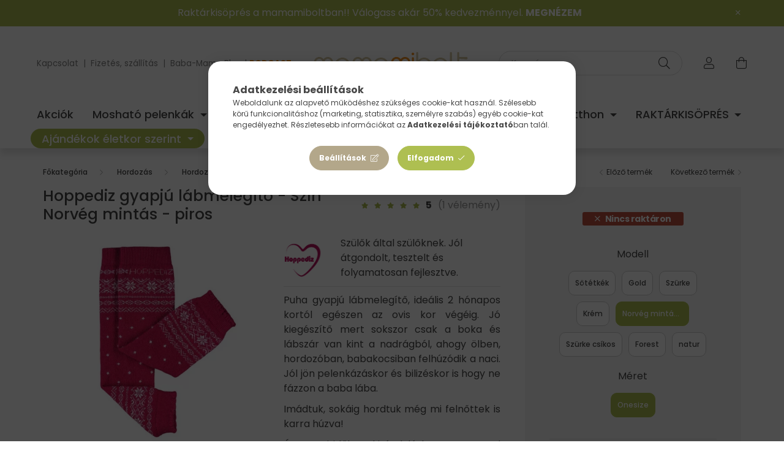

--- FILE ---
content_type: text/html; charset=UTF-8
request_url: https://www.mamamibolt.hu/Hoppediz-gyapju-labmelegito-Norveg-mintas-piros
body_size: 31247
content:
<!DOCTYPE html>
<html lang="hu">
    <head>
        <meta charset="utf-8">
<meta name="description" content="A Hoppediz® lábmelegítő csak a lábakat fedi, használatával elkerülhető a pelenkába csomagolt popsi és has túlmelegítése.">
<meta name="robots" content="index, follow">
<meta http-equiv="X-UA-Compatible" content="IE=Edge">
<meta property="og:site_name" content="mamamibolt.hu" />
<meta property="og:title" content="Hoppediz gyapjú lábmelegítő - Lábmelegítők - mamamibolt.hu">
<meta property="og:description" content="A Hoppediz® lábmelegítő csak a lábakat fedi, használatával elkerülhető a pelenkába csomagolt popsi és has túlmelegítése.">
<meta property="og:type" content="product">
<meta property="og:url" content="https://www.mamamibolt.hu/Hoppediz-gyapju-labmelegito-Norveg-mintas-piros">
<meta property="og:image" content="https://www.mamamibolt.hu/img/88000/hop-nor-rot/Hoppediz-gyapju-labmelegito-Norveg-mintas-piros.webp">
<meta name="facebook-domain-verification" content="2d3s8qm3zggymflhuc9ghwfbkia43q">
<meta name="p:domain_verify" content="faebe9ed4df37cc108c3f8de29ea4955">
<meta property="fb:admins" content="52903148663">
<meta name="mobile-web-app-capable" content="yes">
<meta name="apple-mobile-web-app-capable" content="yes">
<meta name="MobileOptimized" content="320">
<meta name="HandheldFriendly" content="true">

<title>Hoppediz gyapjú lábmelegítő - Lábmelegítők - mamamibolt.hu</title>


<script>
var service_type="shop";
var shop_url_main="https://www.mamamibolt.hu";
var actual_lang="hu";
var money_len="0";
var money_thousend=" ";
var money_dec=",";
var shop_id=88000;
var unas_design_url="https:"+"/"+"/"+"www.mamamibolt.hu"+"/"+"!common_design"+"/"+"custom"+"/"+"mamamiboltshop.unas.hu"+"/";
var unas_design_code='0';
var unas_base_design_code='2000';
var unas_design_ver=4;
var unas_design_subver=0;
var unas_shop_url='https://www.mamamibolt.hu';
var responsive="yes";
var config_plus=new Array();
config_plus['product_tooltip']=1;
config_plus['cart_redirect']=1;
config_plus['money_type']='Ft';
config_plus['money_type_display']='Ft';
var lang_text=new Array();

var UNAS = UNAS || {};
UNAS.shop={"base_url":'https://www.mamamibolt.hu',"domain":'www.mamamibolt.hu',"username":'mamamiboltshop.unas.hu',"id":88000,"lang":'hu',"currency_type":'Ft',"currency_code":'HUF',"currency_rate":'1',"currency_length":0,"base_currency_length":0,"canonical_url":'https://www.mamamibolt.hu/Hoppediz-gyapju-labmelegito-Norveg-mintas-piros'};
UNAS.design={"code":'0',"page":'product_details'};
UNAS.api_auth="e8c3f98b112d45bf780eff35aa58ef71";
UNAS.customer={"email":'',"id":0,"group_id":0,"without_registration":0};
UNAS.shop["category_id"]="355901";
UNAS.shop["sku"]="hop-nor-rot";
UNAS.shop["product_id"]="348844369";
UNAS.shop["only_private_customer_can_purchase"] = false;
 

UNAS.text = {
    "button_overlay_close": `Bezár`,
    "popup_window": `Felugró ablak`,
    "list": `lista`,
    "updating_in_progress": `frissítés folyamatban`,
    "updated": `frissítve`,
    "is_opened": `megnyitva`,
    "is_closed": `bezárva`,
    "deleted": `törölve`,
    "consent_granted": `hozzájárulás megadva`,
    "consent_rejected": `hozzájárulás elutasítva`,
    "field_is_incorrect": `mező hibás`,
    "error_title": `Hiba!`,
    "product_variants": `termék változatok`,
    "product_added_to_cart": `A termék a kosárba került`,
    "product_added_to_cart_with_qty_problem": `A termékből csak [qty_added_to_cart] [qty_unit] került kosárba`,
    "product_removed_from_cart": `A termék törölve a kosárból`,
    "reg_title_name": `Név`,
    "reg_title_company_name": `Cégnév`,
    "number_of_items_in_cart": `Kosárban lévő tételek száma`,
    "cart_is_empty": `A kosár üres`,
    "cart_updated": `A kosár frissült`
};



UNAS.text["delete_from_favourites"]= `Törlés a kedvencek közül`;
UNAS.text["add_to_favourites"]= `Kedvencekhez`;






window.lazySizesConfig=window.lazySizesConfig || {};
window.lazySizesConfig.loadMode=1;
window.lazySizesConfig.loadHidden=false;

window.dataLayer = window.dataLayer || [];
function gtag(){dataLayer.push(arguments)};
gtag('js', new Date());
</script>

<script src="https://www.mamamibolt.hu/!common_packages/jquery/jquery-3.2.1.js?mod_time=1690980617"></script>
<script src="https://www.mamamibolt.hu/!common_packages/jquery/plugins/migrate/migrate.js?mod_time=1690980618"></script>
<script src="https://www.mamamibolt.hu/!common_packages/jquery/plugins/tippy/popper-2.4.4.min.js?mod_time=1690980618"></script>
<script src="https://www.mamamibolt.hu/!common_packages/jquery/plugins/tippy/tippy-bundle.umd.min.js?mod_time=1690980618"></script>
<script src="https://www.mamamibolt.hu/!common_packages/jquery/plugins/tools/overlay/overlay.js?mod_time=1759904162"></script>
<script src="https://www.mamamibolt.hu/!common_packages/jquery/plugins/tools/toolbox/toolbox.expose.js?mod_time=1725517055"></script>
<script src="https://www.mamamibolt.hu/!common_packages/jquery/plugins/lazysizes/lazysizes.min.js?mod_time=1690980618"></script>
<script src="https://www.mamamibolt.hu/!common_packages/jquery/own/shop_common/exploded/common.js?mod_time=1764831094"></script>
<script src="https://www.mamamibolt.hu/!common_packages/jquery/own/shop_common/exploded/common_overlay.js?mod_time=1759904162"></script>
<script src="https://www.mamamibolt.hu/!common_packages/jquery/own/shop_common/exploded/common_shop_popup.js?mod_time=1759904162"></script>
<script src="https://www.mamamibolt.hu/!common_packages/jquery/own/shop_common/exploded/page_product_details.js?mod_time=1751445028"></script>
<script src="https://www.mamamibolt.hu/!common_packages/jquery/own/shop_common/exploded/function_favourites.js?mod_time=1725525526"></script>
<script src="https://www.mamamibolt.hu/!common_packages/jquery/own/shop_common/exploded/function_recommend.js?mod_time=1751445028"></script>
<script src="https://www.mamamibolt.hu/!common_packages/jquery/own/shop_common/exploded/function_product_subscription.js?mod_time=1751445028"></script>
<script src="https://www.mamamibolt.hu/!common_packages/jquery/own/shop_common/exploded/function_vote.js?mod_time=1725525526"></script>
<script src="https://www.mamamibolt.hu/!common_packages/jquery/plugins/hoverintent/hoverintent.js?mod_time=1690980618"></script>
<script src="https://www.mamamibolt.hu/!common_packages/jquery/own/shop_tooltip/shop_tooltip.js?mod_time=1759904162"></script>
<script src="https://www.mamamibolt.hu/!common_packages/jquery/plugins/responsive_menu/responsive_menu-unas.js?mod_time=1690980618"></script>
<script src="https://www.mamamibolt.hu/!common_design/base/002000/main.js?mod_time=1759904162"></script>
<script src="https://www.mamamibolt.hu/!common_packages/jquery/plugins/flickity/flickity.pkgd.min.js?mod_time=1690980618"></script>
<script src="https://www.mamamibolt.hu/!common_packages/jquery/plugins/toastr/toastr.min.js?mod_time=1690980618"></script>
<script src="https://www.mamamibolt.hu/!common_packages/jquery/plugins/photoswipe/photoswipe.min.js?mod_time=1690980618"></script>
<script src="https://www.mamamibolt.hu/!common_packages/jquery/plugins/photoswipe/photoswipe-ui-default.min.js?mod_time=1690980618"></script>

<link href="https://www.mamamibolt.hu/temp/shop_88000_dd4bd6cd950c7b9f0cd0b823101cb18c.css?mod_time=1769087648" rel="stylesheet" type="text/css">

<link href="https://www.mamamibolt.hu/Hoppediz-gyapju-labmelegito-Norveg-mintas-piros" rel="canonical">
<link rel="apple-touch-icon" href="https://www.mamamibolt.hu/shop_ordered/88000/pic/FAVICON/M72x72-01.png" sizes="72x72">
<link rel="apple-touch-icon" href="https://www.mamamibolt.hu/shop_ordered/88000/pic/FAVICON/M114x114-01.png" sizes="114x114">
<link rel="apple-touch-icon" href="https://www.mamamibolt.hu/shop_ordered/88000/pic/FAVICON/152x152-01.png" sizes="152x152">
<link rel="apple-touch-icon" href="https://www.mamamibolt.hu/shop_ordered/88000/pic/FAVICON/M180x180-01.png" sizes="180x180">
<link rel="apple-touch-icon" href="https://www.mamamibolt.hu/shop_ordered/88000/pic/FAVICON/M192x192-01.png">
<link id="favicon-16x16" rel="icon" type="image/png" href="https://www.mamamibolt.hu/shop_ordered/88000/pic/FAVICON/M16x16-01.png" sizes="16x16">
<link id="favicon-32x32" rel="icon" type="image/png" href="https://www.mamamibolt.hu/shop_ordered/88000/pic/FAVICON/M32x32-01.png" sizes="32x32">
<link id="favicon-96x96" rel="icon" type="image/png" href="https://www.mamamibolt.hu/shop_ordered/88000/pic/FAVICON/M96x96-01.png" sizes="96x96">
<link id="favicon-192x192" rel="icon" type="image/png" href="https://www.mamamibolt.hu/shop_ordered/88000/pic/FAVICON/M192x192-01.png" sizes="192x192">
<link href="https://www.mamamibolt.hu/shop_ordered/88000/design_pic/favicon.ico" rel="shortcut icon">
<script>
        var google_consent=1;
    
        gtag('consent', 'default', {
           'ad_storage': 'denied',
           'ad_user_data': 'denied',
           'ad_personalization': 'denied',
           'analytics_storage': 'denied',
           'functionality_storage': 'denied',
           'personalization_storage': 'denied',
           'security_storage': 'granted'
        });

    
        gtag('consent', 'update', {
           'ad_storage': 'denied',
           'ad_user_data': 'denied',
           'ad_personalization': 'denied',
           'analytics_storage': 'denied',
           'functionality_storage': 'denied',
           'personalization_storage': 'denied',
           'security_storage': 'granted'
        });

        </script>
    <script async src="https://www.googletagmanager.com/gtag/js?id=G-LKN29T109Q"></script>    <script>
    gtag('config', 'G-LKN29T109Q');

        </script>
        <script>
    var google_analytics=1;

                gtag('event', 'view_item', {
              "currency": "HUF",
              "value": '5990',
              "items": [
                  {
                      "item_id": "hop-nor-rot",
                      "item_name": "Hoppediz gyapjú lábmelegítő - Szín Norvég mintás - piros",
                      "item_category": "Hordozás/Hordozós ruházat/Lábszármelegítők",
                      "price": '5990'
                  }
              ],
              'non_interaction': true
            });
               </script>
           <script>
        gtag('config', 'AW-1034401379');
                </script>
            <script>
        var google_ads=1;

                gtag('event','remarketing', {
            'ecomm_pagetype': 'product',
            'ecomm_prodid': ["hop-nor-rot"],
            'ecomm_totalvalue': 5990        });
            </script>
        <!-- Google Tag Manager -->
    <script>(function(w,d,s,l,i){w[l]=w[l]||[];w[l].push({'gtm.start':
            new Date().getTime(),event:'gtm.js'});var f=d.getElementsByTagName(s)[0],
            j=d.createElement(s),dl=l!='dataLayer'?'&l='+l:'';j.async=true;j.src=
            'https://www.googletagmanager.com/gtm.js?id='+i+dl;f.parentNode.insertBefore(j,f);
        })(window,document,'script','dataLayer','GTM-WWZJL87H');</script>
    <!-- End Google Tag Manager -->

    
    <script>
    var facebook_pixel=1;
    /* <![CDATA[ */
        !function(f,b,e,v,n,t,s){if(f.fbq)return;n=f.fbq=function(){n.callMethod?
            n.callMethod.apply(n,arguments):n.queue.push(arguments)};if(!f._fbq)f._fbq=n;
            n.push=n;n.loaded=!0;n.version='2.0';n.queue=[];t=b.createElement(e);t.async=!0;
            t.src=v;s=b.getElementsByTagName(e)[0];s.parentNode.insertBefore(t,s)}(window,
                document,'script','//connect.facebook.net/en_US/fbevents.js');

        fbq('init', '715396402545263');
                fbq('track', 'PageView', {}, {eventID:'PageView.aXJcaq-K9Z6PCxLlhIbFSQAAju4'});
        
        fbq('track', 'ViewContent', {
            content_name: 'Hoppediz gyapjú lábmelegítő - Szín Norvég mintás - piros',
            content_category: 'Hordozás > Hordozós ruházat > Lábszármelegítők',
            content_ids: ['hop-nor-rot'],
            contents: [{'id': 'hop-nor-rot', 'quantity': '1'}],
            content_type: 'product',
            value: 5989.988,
            currency: 'HUF'
        }, {eventID:'ViewContent.aXJcaq-K9Z6PCxLlhIbFSQAAju4'});

        
        $(document).ready(function() {
            $(document).on("addToCart", function(event, product_array){
                facebook_event('AddToCart',{
					content_name: product_array.name,
					content_category: product_array.category,
					content_ids: [product_array.sku],
					contents: [{'id': product_array.sku, 'quantity': product_array.qty}],
					content_type: 'product',
					value: product_array.price,
					currency: 'HUF'
				}, {eventID:'AddToCart.' + product_array.event_id});
            });

            $(document).on("addToFavourites", function(event, product_array){
                facebook_event('AddToWishlist', {
                    content_ids: [product_array.sku],
                    content_type: 'product'
                }, {eventID:'AddToFavourites.' + product_array.event_id});
            });
        });

    /* ]]> */
    </script>
        <!-- Tiktok pixel -->
        <script>
            !function (w, d, t) {
                w.TiktokAnalyticsObject=t;var ttq=w[t]=w[t]||[];ttq.methods=["page","track","identify","instances","debug","on","off","once","ready","alias","group","enableCookie","disableCookie"],ttq.setAndDefer=function(t,e){t[e]=function(){t.push([e].concat(Array.prototype.slice.call(arguments,0)))}};for(var i=0;i<ttq.methods.length;i++)ttq.setAndDefer(ttq,ttq.methods[i]);ttq.instance=function(t){for(var e=ttq._i[t]||[],n=0;n<ttq.methods.length;n++)ttq.setAndDefer(e,ttq.methods[n]);return e},ttq.load=function(e,n){var i="https://analytics.tiktok.com/i18n/pixel/events.js";ttq._i=ttq._i||{},ttq._i[e]=[],ttq._i[e]._u=i,ttq._t=ttq._t||{},ttq._t[e]=+new Date,ttq._o=ttq._o||{},ttq._o[e]=n||{};var o=document.createElement("script");o.type="text/javascript",o.async=!0,o.src=i+"?sdkid="+e+"&lib="+t;var a=document.getElementsByTagName("script")[0];a.parentNode.insertBefore(o,a)};

                ttq.load('CIFA3VJC77UCDSLK1GPG');
                ttq.page();
            }(window, document, 'ttq');

            
            
            
            
            
                            ttq.track('ViewContent', {
                    content_type: "product",
                    content_id: "hop-nor-rot",
                    content_name: "Hoppediz gyapjú lábmelegítő - Szín Norvég mintás - piros",
                    content_category: "Hordozás|Hordozós ruházat|Lábszármelegítők",
                    price: "5990"
                })
            
            
            $(document).ready(function () {
                $(document).on('addToCart', function (event, product) {
                    ttq.track('AddToCart', {
                        content_type: 'product',
                        content_name: product.name,
                        content_id: product.sku,
                        content_category: product.category,
                        price: product.price,
                        quantity: product.qty
                    });
                });

                $(document).on('addToFavourites', function (event, product) {
                    ttq.track('AddToWishlist', {
                        content_type: 'product',
                        content_id: product.sku,
                        content_name: product.name,
                    });
                });
            });
        </script>
            <!-- Pinterest Pixel alapkód -->
    <script>
        !function(e){if(!window.pintrk){window.pintrk=function(){window.pintrk.queue.push(
            Array.prototype.slice.call(arguments)
        )};
        var n=window.pintrk;n.queue=[],n.version="3.0";
        var t=document.createElement("script");t.async=!0,t.src=e;
        var r=document.getElementsByTagName("script")[0];r.parentNode.insertBefore(t,r)}}("https://s.pinimg.com/ct/core.js");
        pintrk('load', 'mamami_hu');
        pintrk('page');
    </script>
    <!-- Pinterest Pixel alapkód vége -->

    <!-- Pinterest PageVisit-->
    <script>
        pintrk('track', 'pagevisit', {
            promo_code: ''
        });
    </script>
    <!-- Pinterest PageVisit vége-->

    
    
    <!-- Pinterest AddToCart-->
    <script>
        $(document).on('addToCart', function (event, product) {
            let temp_product = product;

            pintrk('track', 'AddToCart',
                {
                    value: product.price,
                    order_quantity: product.qty,
                    currency: "HUF"
                }
            );
        });
    </script>
    <!-- Pinterest AddToCart vége-->

    
    <script>
(function(i,s,o,g,r,a,m){i['BarionAnalyticsObject']=r;i[r]=i[r]||function(){
    (i[r].q=i[r].q||[]).push(arguments)},i[r].l=1*new Date();a=s.createElement(o),
    m=s.getElementsByTagName(o)[0];a.async=1;a.src=g;m.parentNode.insertBefore(a,m)
})(window, document, 'script', 'https://pixel.barion.com/bp.js', 'bp');
                    
bp('init', 'addBarionPixelId', 'BP-JGocSqusWH-AE');
</script>
<noscript><img height='1' width='1' style='display:none' alt='' src='https://pixel.barion.com/a.gif?__ba_pixel_id=BP-JGocSqusWH-AE&ev=contentView&noscript=1'/></noscript>
<script>
$(document).ready(function () {
     UNAS.onGrantConsent(function(){
         bp('consent', 'grantConsent');
     });
     
     UNAS.onRejectConsent(function(){
         bp('consent', 'rejectConsent');
     });

     var contentViewProperties = {
         'currency': 'HUF',
         'quantity': 1,
         'unit': 'db',
         'unitPrice': 5989.988,
         'category': 'Hordozás|Hordozós ruházat|Lábszármelegítők',
         'imageUrl': 'https://www.mamamibolt.hu/img/88000/hop-nor-rot/500x500,r/Hoppediz-gyapju-labmelegito-Norveg-mintas-piros.webp?time=1629464813',
         'name': 'Hoppediz gyapjú lábmelegítő - Szín Norvég mintás - piros',
         'contentType': 'Product',
         'id': 'hop-nor-rot',
     }
     bp('track', 'contentView', contentViewProperties);

     UNAS.onChangeVariant(function(event,params){
         var variant = '';
         if (typeof params.variant_list1!=='undefined') variant+=params.variant_list1;
         if (typeof params.variant_list2!=='undefined') variant+='|'+params.variant_list2;
         if (typeof params.variant_list3!=='undefined') variant+='|'+params.variant_list3;
         var customizeProductProperties = {
            'contentType': 'Product',
            'currency': 'HUF',
            'id': params.sku,
            'name': 'Hoppediz gyapjú lábmelegítő - Szín Norvég mintás - piros',
            'unit': 'db',
            'unitPrice': 5989.988,
            'variant': variant,
            'list': 'ProductPage'
        }
        bp('track', 'customizeProduct', customizeProductProperties);
     });

     UNAS.onAddToCart(function(event,params){
         var variant = '';
         if (typeof params.variant_list1!=='undefined') variant+=params.variant_list1;
         if (typeof params.variant_list2!=='undefined') variant+='|'+params.variant_list2;
         if (typeof params.variant_list3!=='undefined') variant+='|'+params.variant_list3;
         var addToCartProperties = {
             'contentType': 'Product',
             'currency': 'HUF',
             'id': params.sku,
             'name': params.name,
             'quantity': parseFloat(params.qty_add),
             'totalItemPrice': params.qty*params.price,
             'unit': params.unit,
             'unitPrice': parseFloat(params.price),
             'category': params.category,
             'variant': variant
         };
         bp('track', 'addToCart', addToCartProperties);
     });

     UNAS.onClickProduct(function(event,params){
         UNAS.getProduct(function(result) {
             if (result.name!=undefined) {
                 var clickProductProperties  = {
                     'contentType': 'Product',
                     'currency': 'HUF',
                     'id': params.sku,
                     'name': result.name,
                     'unit': result.unit,
                     'unitPrice': parseFloat(result.unit_price),
                     'quantity': 1
                 }
                 bp('track', 'clickProduct', clickProductProperties );
             }
         },params);
     });

UNAS.onRemoveFromCart(function(event,params){
     bp('track', 'removeFromCart', {
         'contentType': 'Product',
         'currency': 'HUF',
         'id': params.sku,
         'name': params.name,
         'quantity': params.qty,
         'totalItemPrice': params.price * params.qty,
         'unit': params.unit,
         'unitPrice': parseFloat(params.price),
         'list': 'BasketPage'
     });
});

});
</script><!-- Arukereso.cz PRODUCT DETAIL script -->
<script>
  (function(t, r, a, c, k, i, n, g) {t["ROIDataObject"] = k;
      t[k]=t[k]||function(){(t[k].q=t[k].q||[]).push(arguments)},t[k].c=i;n=r.createElement(a),
      g=r.getElementsByTagName(a)[0];n.async=1;n.src=c;g.parentNode.insertBefore(n,g)
      })(window, document, "script", "//www.arukereso.hu/ocm/sdk.js?source=unas&version=2&page=product_detail","arukereso", "hu");
</script>
<!-- End Arukereso.hu PRODUCT DETAIL script -->


<!-- MailChimp Script Code-->
<script id="mcjs">
    !function(c,h,i,m,p){
        m=c.createElement(h),p=c.getElementsByTagName(h)[0],m.async=1,m.src=i,p.parentNode.insertBefore(m,p)
    }
    (document,"script","https://chimpstatic.com/mcjs-connected/js/users/8e5cb639e94a9f15f1a737570/50ca68448fae3785b54b45ae8.js");
</script>


        <meta content="width=device-width, initial-scale=1.0" name="viewport" />
        <link rel="preconnect" href="https://fonts.gstatic.com">
        <link rel="preload" href="https://fonts.googleapis.com/css2?family=Montserrat:wght@400;500;600;700" as="style" />
        <link rel="stylesheet" href="https://fonts.googleapis.com/css2?family=Montserrat:wght@400;500;600;700" media="print" onload="this.media='all'">
        <noscript>
            <link rel="stylesheet" href="https://fonts.googleapis.com/css2?family=Montserrat:wght@400;500;600;700" />
        </noscript>

        
        
        
                    
            
            
            
            
            
            
            
                
        
        
        

        
        
        
        
        
    </head>

                
                
    
    
    
    
    <body class='design_ver4' id="ud_shop_artdet">
    
        <!-- Google Tag Manager (noscript) -->
    <noscript><iframe src="https://www.googletagmanager.com/ns.html?id=GTM-WWZJL87H"
                      height="0" width="0" style="display:none;visibility:hidden"></iframe></noscript>
    <!-- End Google Tag Manager (noscript) -->
    <div id="image_to_cart" style="display:none; position:absolute; z-index:100000;"></div>
<div class="overlay_common overlay_warning" id="overlay_cart_add"></div>
<script>$(document).ready(function(){ overlay_init("cart_add",{"onBeforeLoad":false}); });</script>
<div id="overlay_login_outer"></div>	
	<script>
	$(document).ready(function(){
	    var login_redir_init="";

		$("#overlay_login_outer").overlay({
			onBeforeLoad: function() {
                var login_redir_temp=login_redir_init;
                if (login_redir_act!="") {
                    login_redir_temp=login_redir_act;
                    login_redir_act="";
                }

									$.ajax({
						type: "GET",
						async: true,
						url: "https://www.mamamibolt.hu/shop_ajax/ajax_popup_login.php",
						data: {
							shop_id:"88000",
							lang_master:"hu",
                            login_redir:login_redir_temp,
							explicit:"ok",
							get_ajax:"1"
						},
						success: function(data){
							$("#overlay_login_outer").html(data);
							if (unas_design_ver >= 5) $("#overlay_login_outer").modal('show');
							$('#overlay_login1 input[name=shop_pass_login]').keypress(function(e) {
								var code = e.keyCode ? e.keyCode : e.which;
								if(code.toString() == 13) {		
									document.form_login_overlay.submit();		
								}	
							});	
						}
					});
								},
			top: 50,
			mask: {
	color: "#000000",
	loadSpeed: 200,
	maskId: "exposeMaskOverlay",
	opacity: 0.7
},
			closeOnClick: (config_plus['overlay_close_on_click_forced'] === 1),
			onClose: function(event, overlayIndex) {
				$("#login_redir").val("");
			},
			load: false
		});
		
			});
	function overlay_login() {
		$(document).ready(function(){
			$("#overlay_login_outer").overlay().load();
		});
	}
	function overlay_login_remind() {
        if (unas_design_ver >= 5) {
            $("#overlay_remind").overlay().load();
        } else {
            $(document).ready(function () {
                $("#overlay_login_outer").overlay().close();
                setTimeout('$("#overlay_remind").overlay().load();', 250);
            });
        }
	}

    var login_redir_act="";
    function overlay_login_redir(redir) {
        login_redir_act=redir;
        $("#overlay_login_outer").overlay().load();
    }
	</script>  
	<div class="overlay_common overlay_info" id="overlay_remind"></div>
<script>$(document).ready(function(){ overlay_init("remind",[]); });</script>

	<script>
    	function overlay_login_error_remind() {
		$(document).ready(function(){
			load_login=0;
			$("#overlay_error").overlay().close();
			setTimeout('$("#overlay_remind").overlay().load();', 250);	
		});
	}
	</script>  
	<div class="overlay_common overlay_info" id="overlay_newsletter"></div>
<script>$(document).ready(function(){ overlay_init("newsletter",[]); });</script>

<script>
function overlay_newsletter() {
    $(document).ready(function(){
        $("#overlay_newsletter").overlay().load();
    });
}
</script>
<div class="overlay_common overlay_info" id="overlay_product_subscription"></div>
<script>$(document).ready(function(){ overlay_init("product_subscription",[]); });</script>
<div class="overlay_common overlay_error" id="overlay_script"></div>
<script>$(document).ready(function(){ overlay_init("script",[]); });</script>
    <script>
    $(document).ready(function() {
        $.ajax({
            type: "GET",
            url: "https://www.mamamibolt.hu/shop_ajax/ajax_stat.php",
            data: {master_shop_id:"88000",get_ajax:"1"}
        });
    });
    </script>
    

    <div id="container" class="page_shop_artdet_hop_nor_rot  js-ajax-filter-box-checking filter-not-exists">
                        <div class="nanobar js-nanobar">
        <div class="container">
            <div class="header_text_section_1 nanobar__inner ">
                                    <p><span style="color: #ffffff;">Raktárkisöprés a mamamiboltban!! Válogass akár 50% kedvezménnyel. <a style="color: #ffffff;" href="https://www.mamamibolt.hu/raktarkisopres"><strong>MEGNÉZEM</strong></a></span></p>
                                <button type="button" class="btn nanobar__btn-close" onclick="closeNanobar(this,'header_text_section_1_hide','session','--nanobar-height');" aria-label="Bezár" title="Bezár">
                    <span class="icon--close"></span>
                </button>
            </div>
        </div>
    </div>
    <script>
        $(document).ready(function() {
            root.style.setProperty('--nanobar-height', getHeight($(".js-nanobar")) + "px");
        });
    </script>
    

        <header class="header js-header">
            <div class="header-inner js-header-inner">
                <div class="container px-lg-0">
                    <div class="row no-gutters flex-nowrap justify-content-center align-items-center py-3 py-lg-5 header-custom-padding">
                        <div class="header__left col">
                            <div class="header__left-inner d-flex align-items-center">
                                <button type="button" class="hamburger__btn dropdown--btn d-lg-none" id="hamburger__btn" aria-label="hamburger button" data-btn-for=".hamburger__dropdown">
                                    <span class="hamburger__btn-icon icon--hamburger"></span>
                                </button>
                                
                                
                                    <div class="header_text_section_2 d-none d-lg-block">
        <div class="element__content ">
                            <div class="element__html slide-1"><p><span style="font-size: 10pt; color: #808080;"><a href="https://www.mamamibolt.hu/shop_contact.php" style="color: #808080;">Kapcsolat</a>  |  <a href="https://www.mamamibolt.hu/fizetes" style="color: #808080;">Fizetés, szállítás</a>  |  <a href="https://www.mamamibolt.hu/tudastar">Baba-Mama Blog</a> | <span style="color: #f39323;"><strong><a href="https://www.mamamibolt.hu/mamami_podcast" style="color: #f39323;">PODCAST</a></strong></span></span></p></div>
                    </div>
    </div>

                            </div>
                        </div>

                            <div id="header_logo_img" class="logo col-auto flex-shrink-1">
        <div class="header_logo-img-container">
            <div class="header_logo-img-wrapper">
                                                <a href="https://www.mamamibolt.hu/">                    <picture>
                                                <source media="(max-width: 575.98px)" srcset="https://www.mamamibolt.hu/!common_design/custom/mamamiboltshop.unas.hu/element/layout_hu_header_logo-260x60_1_small.png?time=1704189222 176w, https://www.mamamibolt.hu/!common_design/custom/mamamiboltshop.unas.hu/element/layout_hu_header_logo-260x60_1_small_retina.png?time=1704189222 352w" sizes="176px"/>
                                                <source srcset="https://www.mamamibolt.hu/!common_design/custom/mamamiboltshop.unas.hu/element/layout_hu_header_logo-260x60_1_default.png?time=1704189222 1x, https://www.mamamibolt.hu/!common_design/custom/mamamiboltshop.unas.hu/element/layout_hu_header_logo-260x60_1_default_retina.png?time=1704189222 2x" />
                        <img                              src="https://www.mamamibolt.hu/!common_design/custom/mamamiboltshop.unas.hu/element/layout_hu_header_logo-260x60_1_default.png?time=1704189222"                             
                             alt="mamamibolt.hu                        "/>
                    </picture>
                    </a>                                        </div>
        </div>
    </div>


                        <div class="header__right col">
                            <div class="header__right-inner d-flex align-items-center justify-content-end">
                                <div class="search-box">
    <div class="search-box__inner position-relative ml-auto js-search" id="box_search_content">
        <form name="form_include_search" id="form_include_search" action="https://www.mamamibolt.hu/shop_search.php" method="get">
            <div class="box-search-group input-group mb-0">
                <input name="search" id="box_search_input" pattern=".{3,100}" title="Hosszabb kereső kifejezést írj be!" aria-label="Keresés" placeholder="Keresés" type="text" maxlength="100" class="ac_input form-control" autocomplete="off" required>
                <div class='search-box__search-btn-outer input-group-append' title='Keresés'>
                    <button class='search-btn' aria-label="Keresés">
                        <span class="search-btn-icon icon--search"></span>
                    </button>
                </div>
                <div class="search__loading">
                    <div class="loading-spinner--small"></div>
                </div>
            </div>
            <div class="search-box__mask"></div>
        </form>
        <div class="ac_results"></div>
    </div>
</div>



                                                    <button type="button" class="profile__btn js-profile-btn dropdown--btn d-none d-lg-block" id="profile__btn" data-orders="https://www.mamamibolt.hu/profil" aria-label="profile button" data-btn-for=".profile__dropdown">
            <span class="profile__btn-icon icon--head"></span>
        </button>
            
                                <button class="cart-box__btn dropdown--btn" aria-label="cart button" type="button" data-btn-for=".cart-box__dropdown">
                                    <span class="cart-box__btn-icon icon--cart">
                                            <span id="box_cart_content" class="cart-box">            </span>
                                    </span>
                                </button>
                            </div>
                        </div>
                    </div>
                </div>
                                <nav class="navbar d-none d-lg-flex navbar-expand navbar-light">
                    <div class="container">
                        <ul class="col-12 navbar-nav justify-content-between js-navbar-nav custom-nav-padding">
                                        <li class="nav-item spec-item js-nav-item-akcio">
                    <a class="nav-link" href="https://www.mamamibolt.hu/akciok" >
                    Akciók
                    </a>

            </li>
    <li class="nav-item dropdown js-nav-item-822694">
                    <a class="nav-link dropdown-toggle" href="https://www.mamamibolt.hu/moshato-pelenkak"  role="button" data-toggle="dropdown" aria-haspopup="true" aria-expanded="false">
                    Mosható pelenkák
                    </a>

        			<ul class="dropdown-menu fade-up dropdown--cat dropdown--level-1">
            <li class="nav-item-139545">
            <a class="dropdown-item" href="https://www.mamamibolt.hu/Close-Pop-in-pelenkak" >Close Pop-in pelenkák
                        </a>
        </li>
            <li class="nav-item-667347">
            <a class="dropdown-item" href="https://www.mamamibolt.hu/moshato-pelenkak/ujszulott-pelenkak" >Újszülött pelenkák
                        </a>
        </li>
            <li class="nav-item-164795">
            <a class="dropdown-item" href="https://www.mamamibolt.hu/moshato-pelenkak/all-in-one-pelenkak" >All in one pelenkák
                        </a>
        </li>
            <li class="nav-item-734775">
            <a class="dropdown-item" href="https://www.mamamibolt.hu/moshato-pelenkak/zsebes-pelenkak" >Zsebes pelenkák 
                        </a>
        </li>
            <li class="nav-item-730084">
            <a class="dropdown-item" href="https://www.mamamibolt.hu/moshato-pelenkak/csonakos-pelenkak" >Csónakos pelenkák
                        </a>
        </li>
            <li class="nav-item-314777">
            <a class="dropdown-item" href="https://www.mamamibolt.hu/moshato-pelenkak/pelenkakulsok" >Pelenkakülsők
                        </a>
        </li>
            <li class="nav-item-277360">
            <a class="dropdown-item" href="https://www.mamamibolt.hu/moshato-pelenkak/pelenkabelsok" >Pelenkabelsők
                        </a>
        </li>
            <li class="nav-item-423161">
            <a class="dropdown-item" href="https://www.mamamibolt.hu/moshato-pelenkak/leszoktato-pelenka" >Leszoktató pelenka 
                        </a>
        </li>
            <li class="nav-item-850563">
            <a class="dropdown-item" href="https://www.mamamibolt.hu/moshato-pelenkak/uszopelenkak" >Úszópelenkák
                        </a>
        </li>
            <li class="nav-item-447613">
            <a class="dropdown-item" href="https://www.mamamibolt.hu/moshato-pelenkak/pelenkaszettek-probacsomagok" >Pelenkaszettek, próbacsomagok
                        </a>
        </li>
    
        <li>
        <a class="dropdown-item nav-item__all-cat" href="https://www.mamamibolt.hu/moshato-pelenkak">További kategóriák</a>
    </li>
    
    </ul>


            </li>
    <li class="nav-item dropdown js-nav-item-191415">
                    <a class="nav-link dropdown-toggle" href="https://www.mamamibolt.hu/hordozas"  role="button" data-toggle="dropdown" aria-haspopup="true" aria-expanded="false">
                    Hordozás
                    </a>

        			<ul class="dropdown-menu fade-up dropdown--cat dropdown--level-1">
            <li class="nav-item-724929">
            <a class="dropdown-item" href="https://www.mamamibolt.hu/hordozas/csatos-hordozok" >Csatos hordozók
                        </a>
        </li>
            <li class="nav-item-374052">
            <a class="dropdown-item" href="https://www.mamamibolt.hu/hordozas/mei-tai-felcsatos-hordozok" >Mei tai, félcsatos hordozók
                        </a>
        </li>
            <li class="nav-item-601578">
            <a class="dropdown-item" href="https://www.mamamibolt.hu/hordozas/close-caboo-babahordozo" >Close Caboo babahordozók
                        </a>
        </li>
            <li class="nav-item-313772">
            <a class="dropdown-item" href="https://www.mamamibolt.hu/hordozas/karikas-kendok" >Karikás kendők
                        </a>
        </li>
            <li class="nav-item-548981">
            <a class="dropdown-item" href="https://www.mamamibolt.hu/hordozas/rugalmas-hordozokendok" >Rugalmas hordozókendők
                        </a>
        </li>
            <li class="nav-item-590315">
            <a class="dropdown-item" href="https://www.mamamibolt.hu/hordozas/szovott-hordozokendok" >Szövött hordozókendők
                        </a>
        </li>
            <li class="nav-item-898978">
            <a class="dropdown-item" href="https://www.mamamibolt.hu/hordozas/kiegeszitok" >Kiegészítők
                        </a>
        </li>
            <li class="nav-item-533654">
            <a class="dropdown-item" href="https://www.mamamibolt.hu/hordozas/hordozos-ruhazat" >Hordozós ruházat
                        </a>
        </li>
            <li class="nav-item-851711">
            <a class="dropdown-item" href="https://www.mamamibolt.hu/hordozas/hasznalt-hordozok" >Használt hordozók
                        </a>
        </li>
    
    
    </ul>


            </li>
    <li class="nav-item dropdown js-nav-item-427797">
                    <a class="nav-link dropdown-toggle" href="https://www.mamamibolt.hu/sct/427797/Baba"  role="button" data-toggle="dropdown" aria-haspopup="true" aria-expanded="false">
                    Baba
                    </a>

        			<ul class="dropdown-menu fade-up dropdown--cat dropdown--level-1">
            <li class="nav-item-497491">
            <a class="dropdown-item" href="https://www.mamamibolt.hu/baba/furdetes-testapolas" >Fürdetés, testápolás
                        </a>
        </li>
            <li class="nav-item-955730">
            <a class="dropdown-item" href="https://www.mamamibolt.hu/baba/fogzas-fogapolas" >Fogzás, fogápolás
                        </a>
        </li>
            <li class="nav-item-281368">
            <a class="dropdown-item" href="https://www.mamamibolt.hu/baba/eves-ivas" >Evés, ivás
                        </a>
        </li>
            <li class="nav-item-192279">
            <a class="dropdown-item" href="https://www.mamamibolt.hu/baba/babaruhazat" >Babaruházat
                        </a>
        </li>
            <li class="nav-item-794320">
            <a class="dropdown-item" href="https://www.mamamibolt.hu/baba/babacipok" >Babacipők
                        </a>
        </li>
            <li class="nav-item-362416">
            <a class="dropdown-item" href="https://www.mamamibolt.hu/baba/babaszoba" >Babaszoba
                        </a>
        </li>
            <li class="nav-item-186209">
            <a class="dropdown-item" href="https://www.mamamibolt.hu/spl/186209/Babakocsi" >Babakocsi
                        </a>
        </li>
            <li class="nav-item-290366">
            <a class="dropdown-item" href="https://www.mamamibolt.hu/Gyerekules" >Gyerekülés
                        </a>
        </li>
            <li class="nav-item-454013">
            <a class="dropdown-item" href="https://www.mamamibolt.hu/baba/ulesvedok-labzsakok" >Ülésvédők, lábzsákok
                        </a>
        </li>
            <li class="nav-item-701027">
            <a class="dropdown-item" href="https://www.mamamibolt.hu/baba/kaucsuk-cumik" >Kaucsuk cumik
                        </a>
        </li>
    
        <li>
        <a class="dropdown-item nav-item__all-cat" href="https://www.mamamibolt.hu/sct/427797/Baba">További kategóriák</a>
    </li>
    
    </ul>


            </li>
    <li class="nav-item dropdown js-nav-item-161766">
                    <a class="nav-link dropdown-toggle" href="https://www.mamamibolt.hu/jatekok"  role="button" data-toggle="dropdown" aria-haspopup="true" aria-expanded="false">
                    Játék
                    </a>

        			<ul class="dropdown-menu fade-up dropdown--cat dropdown--level-1">
            <li class="nav-item-374881">
            <a class="dropdown-item" href="https://www.mamamibolt.hu/GRAPAT" >GRAPAT
                        </a>
        </li>
            <li class="nav-item-414313">
            <a class="dropdown-item" href="https://www.mamamibolt.hu/jatek/grimms" >GRIMMS
                        </a>
        </li>
            <li class="nav-item-823522">
            <a class="dropdown-item" href="https://www.mamamibolt.hu/MAILEG" >MAILEG
                        </a>
        </li>
            <li class="nav-item-377082">
            <a class="dropdown-item" href="https://www.mamamibolt.hu/djeco_jatek" >DJECO
                        </a>
        </li>
            <li class="nav-item-693220">
            <a class="dropdown-item" href="https://www.mamamibolt.hu/Sophie_la_Girafe" >Sophie la Girafe
                        </a>
        </li>
            <li class="nav-item-660508">
            <a class="dropdown-item" href="https://www.mamamibolt.hu/jatek/ragokak" >Rágókák
                        </a>
        </li>
            <li class="nav-item-402730">
            <a class="dropdown-item" href="https://www.mamamibolt.hu/jatek/fajatekok" >Fajátékok
                        </a>
        </li>
            <li class="nav-item-560842">
            <a class="dropdown-item" href="https://www.mamamibolt.hu/jatek/fejleszto-babajatek-" >Fejlesztő babajáték 
                        </a>
        </li>
            <li class="nav-item-104531">
            <a class="dropdown-item" href="https://www.mamamibolt.hu/jatek/babak-es-puha-textil-bebijatekok" >Babák és puha textil bébijátékok
                        </a>
        </li>
            <li class="nav-item-226883">
            <a class="dropdown-item" href="https://www.mamamibolt.hu/jatek/horgolt-jatekok" >Horgolt játékok
                        </a>
        </li>
    
        <li>
        <a class="dropdown-item nav-item__all-cat" href="https://www.mamamibolt.hu/jatekok">További kategóriák</a>
    </li>
    
    </ul>


            </li>
    <li class="nav-item dropdown js-nav-item-352444">
                    <a class="nav-link dropdown-toggle" href="https://www.mamamibolt.hu/konyv"  role="button" data-toggle="dropdown" aria-haspopup="true" aria-expanded="false">
                    Könyv
                    </a>

        			<ul class="dropdown-menu fade-up dropdown--cat dropdown--level-1">
            <li class="nav-item-326769">
            <a class="dropdown-item" href="https://www.mamamibolt.hu/konyv/varandossag-szules" >Várandósság, szülés
                        </a>
        </li>
            <li class="nav-item-103713">
            <a class="dropdown-item" href="https://www.mamamibolt.hu/konyv/babagondozas-neveles" >Babagondozás, nevelés
                        </a>
        </li>
            <li class="nav-item-953792">
            <a class="dropdown-item" href="https://www.mamamibolt.hu/konyv/egeszseg-eletmod" >Egészség, életmód
                        </a>
        </li>
            <li class="nav-item-257538">
            <a class="dropdown-item" href="https://www.mamamibolt.hu/konyv/szorakoztato" >Szórakoztató
                        </a>
        </li>
            <li class="nav-item-329521">
            <a class="dropdown-item" href="https://www.mamamibolt.hu/konyv/gyermekkonyvek" >Gyermekkönyvek
                        </a>
        </li>
            <li class="nav-item-798509">
            <a class="dropdown-item" href="https://www.mamamibolt.hu/konyv/cd/hangoskonyvek" >CD / Hangoskönyvek
                        </a>
        </li>
            <li class="nav-item-154807">
            <a class="dropdown-item" href="https://www.mamamibolt.hu/konyv/angol-nyelvu-konyvek-szuloknek" >Angol nyelvű könyvek szülőknek
                        </a>
        </li>
            <li class="nav-item-524085">
            <a class="dropdown-item" href="https://www.mamamibolt.hu/spl/524085/Nok-konyvespolca" >Nők könyvespolca
                        </a>
        </li>
            <li class="nav-item-147607">
            <a class="dropdown-item" href="https://www.mamamibolt.hu/Pszichologia" >Pszichológia
                        </a>
        </li>
            <li class="nav-item-455180">
            <a class="dropdown-item" href="https://www.mamamibolt.hu/Fejlodes" >Önfejlesztés
                        </a>
        </li>
    
        <li>
        <a class="dropdown-item nav-item__all-cat" href="https://www.mamamibolt.hu/konyv">További kategóriák</a>
    </li>
    
    </ul>


            </li>
    <li class="nav-item dropdown js-nav-item-284218">
                    <a class="nav-link dropdown-toggle" href="https://www.mamamibolt.hu/mama"  role="button" data-toggle="dropdown" aria-haspopup="true" aria-expanded="false">
                    Mama
                    </a>

        			<ul class="dropdown-menu fade-up dropdown--cat dropdown--level-1">
            <li class="nav-item-190870">
            <a class="dropdown-item" href="https://www.mamamibolt.hu/mama/ruhazat" >Ruházat
                        </a>
        </li>
            <li class="nav-item-372894">
            <a class="dropdown-item" href="https://www.mamamibolt.hu/mama/mamaekszerek" >Mamaékszerek
                        </a>
        </li>
            <li class="nav-item-577770">
            <a class="dropdown-item" href="https://www.mamamibolt.hu/mama/szepsegapolas" >Szépségápolás
                        </a>
        </li>
            <li class="nav-item-441788">
            <a class="dropdown-item" href="https://www.mamamibolt.hu/mama/taskak" >Táskák
                        </a>
        </li>
            <li class="nav-item-889693">
            <a class="dropdown-item" href="https://www.mamamibolt.hu/mama/intim-zona" >Intim zóna
                        </a>
        </li>
            <li class="nav-item-201122">
            <a class="dropdown-item" href="https://www.mamamibolt.hu/mama/szoptatashoz" >Szoptatáshoz
                        </a>
        </li>
            <li class="nav-item-812169">
            <a class="dropdown-item" href="https://www.mamamibolt.hu/mama/vitaminok-etrendkiegeszitok" >Vitaminok, étrendkiegészítők
                        </a>
        </li>
            <li class="nav-item-688192">
            <a class="dropdown-item" href="https://www.mamamibolt.hu/okobolt/patika" >Patika
                        </a>
        </li>
    
    
    </ul>


            </li>
    <li class="nav-item dropdown js-nav-item-940904">
                    <a class="nav-link dropdown-toggle" href="https://www.mamamibolt.hu/otthon"  role="button" data-toggle="dropdown" aria-haspopup="true" aria-expanded="false">
                    Otthon
                    </a>

        			<ul class="dropdown-menu fade-up dropdown--cat dropdown--level-1">
            <li class="nav-item-998636">
            <a class="dropdown-item" href="https://www.mamamibolt.hu/otthon/takarok-pledek" >Takarók, plédek, párnahuzatok
                        </a>
        </li>
            <li class="nav-item-495065">
            <a class="dropdown-item" href="https://www.mamamibolt.hu/otthon/konyha/evoeszkozok-fakanalak-spatulak" >Konyhai kiegészítők
                        </a>
        </li>
            <li class="nav-item-542267">
            <a class="dropdown-item" href="https://www.mamamibolt.hu/otthon/konyha/etelcsomagolok-uzsonnas-taskak" >Ételcsomagolók, uzsonnás táskák
                        </a>
        </li>
            <li class="nav-item-294219">
            <a class="dropdown-item" href="https://www.mamamibolt.hu/otthon/kulacs-termosz" >Kulacs, termosz
                        </a>
        </li>
            <li class="nav-item-766777">
            <a class="dropdown-item" href="https://www.mamamibolt.hu/okobolt/vaszontaskak-bevasarlozsakok-cekkerek" >Vászontáskák, bevásárlózsákok, cekkerek
                        </a>
        </li>
            <li class="nav-item-285478">
            <a class="dropdown-item" href="https://www.mamamibolt.hu/okobolt/tisztitoszerek" >Tisztítószerek, folyékony szappanok
                        </a>
        </li>
            <li class="nav-item-662290">
            <a class="dropdown-item" href="https://www.mamamibolt.hu/okobolt/elelmiszerek-uditok" >Élelmiszerek, teák és üdítők
                        </a>
        </li>
            <li class="nav-item-944118">
            <a class="dropdown-item" href="https://www.mamamibolt.hu/okobolt/meteraru" >Méteráru
                        </a>
        </li>
            <li class="nav-item-723493">
            <a class="dropdown-item" href="https://www.mamamibolt.hu/spl/723493/Kiegeszitok" >Kiegészítők
                        </a>
        </li>
            <li class="nav-item-979117">
            <a class="dropdown-item" href="https://www.mamamibolt.hu/Kert" >Kert
                        </a>
        </li>
    
        <li>
        <a class="dropdown-item nav-item__all-cat" href="https://www.mamamibolt.hu/otthon">További kategóriák</a>
    </li>
    
    </ul>


            </li>
    <li class="nav-item dropdown js-nav-item-407784">
                    <a class="nav-link dropdown-toggle" href="https://www.mamamibolt.hu/raktarkisopres"  role="button" data-toggle="dropdown" aria-haspopup="true" aria-expanded="false">
                    RAKTÁRKISÖPRÉS
                    </a>

        			<ul class="dropdown-menu fade-up dropdown--cat dropdown--level-1">
            <li class="nav-item-857646">
            <a class="dropdown-item" href="https://www.mamamibolt.hu/20-KEDVEZMENY" >20% KEDVEZMÉNY
                        </a>
        </li>
            <li class="nav-item-954818">
            <a class="dropdown-item" href="https://www.mamamibolt.hu/30-KEDVEZMENY" >30% KEDVEZMÉNY
                        </a>
        </li>
            <li class="nav-item-924458">
            <a class="dropdown-item" href="https://www.mamamibolt.hu/40-KEDVEZMENY" >40% KEDVEZMÉNY
                        </a>
        </li>
            <li class="nav-item-777063">
            <a class="dropdown-item" href="https://www.mamamibolt.hu/50-KEDVEZMENY" >50% KEDVEZMÉNY
                        </a>
        </li>
    
    
    </ul>


            </li>
    <li class="nav-item dropdown js-nav-item-574059">
                    <a class="nav-link dropdown-toggle" href="https://www.mamamibolt.hu/Ajandekok-eletkor-szerint"  role="button" data-toggle="dropdown" aria-haspopup="true" aria-expanded="false">
                    Ajándékok életkor szerint
                    </a>

        			<ul class="dropdown-menu fade-up dropdown--cat dropdown--level-1">
            <li class="nav-item-144601">
            <a class="dropdown-item" href="https://www.mamamibolt.hu/Ajandekok-ujszulotteknek" >Ajándékok újszülötteknek
                        </a>
        </li>
            <li class="nav-item-682589">
            <a class="dropdown-item" href="https://www.mamamibolt.hu/Ajandekok-1-eves-kor" >Ajándékok 1 éves kor
                        </a>
        </li>
            <li class="nav-item-336846">
            <a class="dropdown-item" href="https://www.mamamibolt.hu/Ajandekok-2-eves-kor" >Ajándékok 2 éves kor
                        </a>
        </li>
            <li class="nav-item-664710">
            <a class="dropdown-item" href="https://www.mamamibolt.hu/Ajandekok-3-eves-kor" >Ajándékok 3 éves kor
                        </a>
        </li>
            <li class="nav-item-517189">
            <a class="dropdown-item" href="https://www.mamamibolt.hu/Ajandekok-4-eves-kor" >Ajándékok 4 éves kor
                        </a>
        </li>
            <li class="nav-item-585947">
            <a class="dropdown-item" href="https://www.mamamibolt.hu/Ajandekok-5-eves-kor" >Ajándékok 5 éves kor
                        </a>
        </li>
            <li class="nav-item-511861">
            <a class="dropdown-item" href="https://www.mamamibolt.hu/Ajandekok-6-10-eves-kor" >Ajándékok 6-10 éves kor
                        </a>
        </li>
            <li class="nav-item-757319">
            <a class="dropdown-item" href="https://www.mamamibolt.hu/Ajandekok-felnotteknek" >Ajándékok felnőtteknek
                        </a>
        </li>
    
    
    </ul>


            </li>

    
                        </ul>
                    </div>
                </nav>

                <script>
                    $(document).ready(function () {
                                                    $('.nav-item.dropdown').hoverIntent({
                                over: function () {
                                    handleCloseDropdowns();
                                    var thisNavLink = $('> .nav-link', this);
                                    var thisNavItem = thisNavLink.parent();
                                    var thisDropdownMenu = thisNavItem.find('.dropdown-menu');
                                    var thisNavbarNav = $('.js-navbar-nav');

                                    /*remove is-opened class form the rest menus (cat+plus)*/
                                    thisNavbarNav.find('.show').not(thisNavItem).removeClass('show');
                                    thisNavLink.attr('aria-expanded','true');
                                    thisNavItem.addClass('show');
                                    thisDropdownMenu.addClass('show');
                                },
                                out: function () {
                                    handleCloseDropdowns();
                                    var thisNavLink = $('> .nav-link', this);
                                    var thisNavItem = thisNavLink.parent();
                                    var thisDropdownMenu = thisNavItem.find('.dropdown-menu');

                                    /*remove is-opened class form the rest menus (cat+plus)*/
                                    thisNavLink.attr('aria-expanded','false');
                                    thisNavItem.removeClass('show');
                                    thisDropdownMenu.removeClass('show');
                                },
                                interval: 100,
                                sensitivity: 10,
                                timeout: 250
                            });
                                            });
                </script>
                            </div>
        </header>
                        <main class="main">
                        
            
    <link rel="stylesheet" type="text/css" href="https://www.mamamibolt.hu/!common_packages/jquery/plugins/photoswipe/css/default-skin.min.css">
    <link rel="stylesheet" type="text/css" href="https://www.mamamibolt.hu/!common_packages/jquery/plugins/photoswipe/css/photoswipe.min.css">
    
    
    <script>
        var $clickElementToInitPs = '.js-init-ps';

        var initPhotoSwipeFromDOM = function() {
            var $pswp = $('.pswp')[0];
            var $psDatas = $('.photoSwipeDatas');

            $psDatas.each( function() {
                var $pics = $(this),
                    getItems = function() {
                        var items = [];
                        $pics.find('a').each(function() {
                            var $this = $(this),
                                $href   = $this.attr('href'),
                                $size   = $this.data('size').split('x'),
                                $width  = $size[0],
                                $height = $size[1],
                                item = {
                                    src : $href,
                                    w   : $width,
                                    h   : $height
                                };
                            items.push(item);
                        });
                        return items;
                    };

                var items = getItems();

                $($clickElementToInitPs).on('click', function (event) {
                    var $this = $(this);
                    event.preventDefault();

                    var $index = parseInt($this.attr('data-loop-index'));
                    var options = {
                        index: $index,
                        history: false,
                        bgOpacity: 0.5,
                        shareEl: false,
                        showHideOpacity: true,
                        getThumbBoundsFn: function (index) {
                            /** azon képeről nagyítson a photoswipe, melyek láthatók
                             **/
                            var thumbnails = $($clickElementToInitPs).map(function() {
                                var $this = $(this);
                                if ($this.is(":visible")) {
                                    return this;
                                }
                            }).get();
                            var thumbnail = thumbnails[index];
                            var pageYScroll = window.pageYOffset || document.documentElement.scrollTop;
                            var zoomedImgHeight = items[index].h;
                            var zoomedImgWidth = items[index].w;
                            var zoomedImgRatio = zoomedImgHeight / zoomedImgWidth;
                            var rect = thumbnail.getBoundingClientRect();
                            var zoomableImgHeight = rect.height;
                            var zoomableImgWidth = rect.width;
                            var zoomableImgRatio = (zoomableImgHeight / zoomableImgWidth);
                            var offsetY = 0;
                            var offsetX = 0;
                            var returnWidth = zoomableImgWidth;

                            if (zoomedImgRatio < 1) { /* a nagyított kép fekvő */
                                if (zoomedImgWidth < zoomableImgWidth) { /*A nagyított kép keskenyebb */
                                    offsetX = (zoomableImgWidth - zoomedImgWidth) / 2;
                                    offsetY = (Math.abs(zoomableImgHeight - zoomedImgHeight)) / 2;
                                    returnWidth = zoomedImgWidth;
                                } else { /*A nagyított kép szélesebb */
                                    offsetY = (zoomableImgHeight - (zoomableImgWidth * zoomedImgRatio)) / 2;
                                }

                            } else if (zoomedImgRatio > 1) { /* a nagyított kép álló */
                                if (zoomedImgHeight < zoomableImgHeight) { /*A nagyított kép alacsonyabb */
                                    offsetX = (zoomableImgWidth - zoomedImgWidth) / 2;
                                    offsetY = (zoomableImgHeight - zoomedImgHeight) / 2;
                                    returnWidth = zoomedImgWidth;
                                } else { /*A nagyított kép magasabb */
                                    offsetX = (zoomableImgWidth - (zoomableImgHeight / zoomedImgRatio)) / 2;
                                    if (zoomedImgRatio > zoomableImgRatio) returnWidth = zoomableImgHeight / zoomedImgRatio;
                                }
                            } else { /*A nagyított kép négyzetes */
                                if (zoomedImgWidth < zoomableImgWidth) { /*A nagyított kép keskenyebb */
                                    offsetX = (zoomableImgWidth - zoomedImgWidth) / 2;
                                    offsetY = (Math.abs(zoomableImgHeight - zoomedImgHeight)) / 2;
                                    returnWidth = zoomedImgWidth;
                                } else { /*A nagyított kép szélesebb */
                                    offsetY = (zoomableImgHeight - zoomableImgWidth) / 2;
                                }
                            }

                            return {x: rect.left + offsetX, y: rect.top + pageYScroll + offsetY, w: returnWidth};
                        },
                        getDoubleTapZoom: function (isMouseClick, item) {
                            if (isMouseClick) {
                                return 1;
                            } else {
                                return item.initialZoomLevel < 0.7 ? 1 : 1.5;
                            }
                        }
                    };

                    var photoSwipe = new PhotoSwipe($pswp, PhotoSwipeUI_Default, items, options);
                    photoSwipe.init();
                });
            });
        };
    </script>


<div id="page_artdet_content" class="artdet artdet--type-1">
        <div class="artdet__breadcrumb-prev-next">
        <div class="container">
            <div class="row gutters-10">
                <div class="col-md">
                        <nav id="breadcrumb" aria-label="breadcrumb">
                    <ol class="breadcrumb level-3">
                <li class="breadcrumb-item">
                                        <a class="breadcrumb-item breadcrumb-item--home" href="https://www.mamamibolt.hu/fokategoria" aria-label="Főkategória" title="Főkategória"></a>
                                    </li>
                                <li class="breadcrumb-item">
                                        <a class="breadcrumb-item" href="https://www.mamamibolt.hu/hordozas">Hordozás</a>
                                    </li>
                                <li class="breadcrumb-item">
                                        <a class="breadcrumb-item" href="https://www.mamamibolt.hu/hordozas/hordozos-ruhazat">Hordozós ruházat</a>
                                    </li>
                                <li class="breadcrumb-item">
                                        <a class="breadcrumb-item" href="https://www.mamamibolt.hu/hordozas/hordozos-ruhazat/labszarmelegitok">Lábszármelegítők</a>
                                    </li>
                            </ol>
            <script>
                $("document").ready(function(){
                                        $(".js-nav-item-191415").addClass("active");
                                        $(".js-nav-item-533654").addClass("active");
                                        $(".js-nav-item-355901").addClass("active");
                                    });
            </script>
                </nav>

                </div>
                                    <div class="col-md-auto">
                        <div class="artdet__pagination d-flex py-3 py-md-0 mb-3 mb-md-4">
                            <button class="artdet__pagination-btn artdet__pagination-prev btn btn-text icon--b-arrow-left" type="button" onclick="product_det_prevnext('https://www.mamamibolt.hu/Hoppediz-gyapju-labmelegito-Norveg-mintas-piros','?cat=355901&sku=hop-nor-rot&action=prev_js')">Előző termék</button>
                            <button class="artdet__pagination-btn artdet__pagination-next btn btn-text icon--a-arrow-right ml-auto ml-md-5" type="button" onclick="product_det_prevnext('https://www.mamamibolt.hu/Hoppediz-gyapju-labmelegito-Norveg-mintas-piros','?cat=355901&sku=hop-nor-rot&action=next_js')" >Következő termék</button>
                        </div>
                    </div>
                            </div>
        </div>
    </div>

    <script>
<!--
var lang_text_warning=`Figyelem!`
var lang_text_required_fields_missing=`Kérjük töltsd ki a kötelező mezők mindegyikét!`
function formsubmit_artdet() {
   cart_add("hop__unas__nor__unas__rot","",null,1)
}
$(document).ready(function(){
	select_base_price("hop__unas__nor__unas__rot",1);
	
	
});
// -->
</script>


    <form name="form_temp_artdet">

    <div class="artdet__pic-data-wrap mb-3 mb-lg-5 js-product">
        <div class="container">
            <div class="row main-block">
                <div class="artdet__img-data-left col-md-6 col-lg-7 col-xl-8">
                    <div class="artdet__name-wrap mb-4">
                        <div class="row align-items-center">
                            <div class="col-sm col-md-12 col-xl">
                                <div class="d-flex flex-wrap align-items-center">
                                                                        <h1 class='artdet__name line-clamp--3-12'>  Hoppediz gyapjú lábmelegítő - Szín Norvég mintás - piros
</h1>
                                </div>
                            </div>
                                                            <div class="col-sm-auto col-md col-xl-auto text-right">
                                                                            <div class="artdet__rating-highlighted d-flex align-items-center justify-content-sm-end mb-2">
                                                    
    <div class="stars" title="5">
                    <div class="star star--full"></div>
                    <div class="star star--full"></div>
                    <div class="star star--full"></div>
                    <div class="star star--full"></div>
                    <div class="star star--full"></div>
                            </div>

                                            <div class="artdet__rating-highlighted-numbers d-flex ml-3">
                                                <span class="artdet__rating-highlighted-score-num pr-3">5</span>
                                                <span class="artdet__rating-highlighted-reviews-count">
                                                        <a href="#artdet__art-forum" aria-label="Vélemények">(1 vélemény)</a>
                                                    </span>
                                            </div>
                                        </div>
                                                                                                        </div>
                                                    </div>
                    </div>
                    <div class="row">
                        <div class="artdet__img-outer col-xl-6">
                            <div class="product-page-status-container">
                                
                                                            </div>
                            
                            <div class='artdet__img-inner has-image'>
                                                                
                                <div class="artdet__alts js-alts carousel mb-5" data-flickity='{ "cellAlign": "left", "contain": true, "lazyLoad": true, "watchCSS": true }'>
                                    <div class="carousel-cell artdet__alt-img js-init-ps" data-loop-index="0">
                                        <img class="artdet__img-main" width="500" height="500"
                                             src="https://www.mamamibolt.hu/img/88000/hop-nor-rot/500x500,r/Hoppediz-gyapju-labmelegito-Norveg-mintas-piros.webp?time=1629464813"
                                             srcset="https://www.mamamibolt.hu/img/88000/hop-nor-rot/800x800,r/Hoppediz-gyapju-labmelegito-Norveg-mintas-piros.webp?time=1629464813 1.6x"
                                             alt="Hoppediz gyapjú lábmelegítő - Szín Norvég mintás - piros" title="Hoppediz gyapjú lábmelegítő - Szín Norvég mintás - piros" id="main_image" />
                                    </div>
                                                                    </div>

                                
                                                                    <script>
                                        $(document).ready(function() {
                                            initPhotoSwipeFromDOM();
                                        });
                                    </script>

                                    <div class="photoSwipeDatas invisible">
                                        <a href="https://www.mamamibolt.hu/img/88000/hop-nor-rot/Hoppediz-gyapju-labmelegito-Norveg-mintas-piros.webp?time=1629464813" data-size="800x800"></a>
                                                                            </div>
                                
                                                            </div>
                        </div>
                        <div class="artdet__data-left col-xl-6">
                                                            <div id="artdet__short-descrition" class="artdet__short-descripton mb-5">
                                    <div class="artdet__short-descripton-content text-justify font-s font-sm-m mb-5"><table style="width: 100%; border-collapse: collapse;">
<tbody>
<tr>
<td style="width: 17.6471%;"><a href="https://www.mamamibolt.hu/shop_search.php?search=hoppediz"><img src="https://www.mamamibolt.hu/shop_ordered/88000/pic/0e96ad59b6146007b315.png" width="90" height="90" alt="" /></a></td>
<td style="width: 82.3529%; padding-left: 30px; text-align: left;">Szülők által szülőknek. Jól átgondolt, tesztelt és folyamatosan fejlesztve.</td>
</tr>
</tbody>
</table>
<hr />
<p>Puha gyapjú lábmelegítő, ideális 2 hónapos kortól egészen az ovis kor végéig. Jó kiegészítő mert sokszor csak a boka és lábszár van kint a nadrágból, ahogy ölben, hordozóban, babakocsiban felhúzódik a naci. Jól jön pelenkázáskor és bilizéskor is hogy ne fázzon a baba lába.</p>
<p>Imádtuk, sokáig hordtuk még mi felnőttek is karra húzva!</p>
<p>Átmeneti időben, kiránduláskor sose marad otthon!</p></div>
                                                                            <div class="scroll-to-wrap">
                                            <a class="scroll-to btn btn-outline-primary" data-scroll="#artdet__long-description" href="#">Bővebben</a>
                                        </div>
                                                                    </div>
                            
                            
                            
                                                            <div id="artdet__gift-products" class="gift-products js-gift-products d-none">
                                    <script>
                                        let elGift =  $('.js-gift-products');

                                        $.ajax({
                                            type: 'GET',
                                            url: 'https://www.mamamibolt.hu/shop_marketing.php?cikk=hop-nor-rot&type=page&only=gift&change_lang=hu&marketing_type=artdet',
                                            beforeSend:function(){
                                                elGift.addClass('ajax-loading');
                                            },
                                            success:function(data){
                                                if (data !== '' && data !== 'no') {
                                                    elGift.removeClass('d-none ajax-loading').addClass('ajax-loaded').html(data);
                                                } else  {
                                                    elGift.remove();
                                                }
                                            },
                                            error:function(){
                                                elGift.html('Hiba történt a lekerés folyamán...').addClass('ajax-error');
                                            }
                                        });
                                    </script>
                                </div>
                                                    </div>
                    </div>
                </div>
                <div class="artdet__data-right col-md-6 col-lg-5 col-xl-4">
                    <div class="artdet__data-right-inner">
                                                    <div class="artdet__badges2 mb-5">
                                <div class="row gutters-5 justify-content-center">
                                                                            <div class="artdet__stock-wrap col-12 text-center">
                                            <div class="artdet__stock badge badge--2 badge--stock no-stock">
                                                <div class="artdet__stock-text product-stock-text"
                                                        >
                                                                                                                                                                        <div class="artdet__stock-title product-stock-title icon--b-close">Nincs raktáron</div>
                                                                                                                                                            </div>
                                            </div>
                                        </div>
                                                                    </div>
                            </div>
                        
                                                    <div id="artdet__type" class="product-type product-type--button pb-5 mb-5 border-bottom">
                                                                                                            <div class="product-type__item row gutters-5 align-items-center" id="page_artdet_product_type_1475290">
                                            <div class="product-type__title col-12 d-inline-flex align-items-center justify-content-center position-relative">
                                                <span class="param-name">Modell</span>                                            </div>
                                            <div class="product-type__values col-12 d-inline-flex justify-content-center flex-wrap">
                                                                                                    <div class="product-type__value-outer-wrap d-flex align-items-center">
                                                        <div class='product-type__value-wrap m-2  product-type__value--text is-base' onclick='product_type_mod("1475290","Sötétkék");' data-sku='stk-nav' >
                                                            <a onclick="return false;" class='product-type__value-link d-flex align-items-center justify-content-center position-relative font-s' href='https://www.mamamibolt.hu/Hoppediz-gyapju-labmelegito-sotetkek' title='Sötétkék'>                                                                <span class='product-type__value text-truncate'>Sötétkék</span>
                                                            </a>                                                        </div>
                                                                                                            </div>
                                                                                                    <div class="product-type__value-outer-wrap d-flex align-items-center">
                                                        <div class='product-type__value-wrap m-2  product-type__value--text' onclick='product_type_mod("1475290","Gold");' data-sku='stk-gol' >
                                                            <a onclick="return false;" class='product-type__value-link d-flex align-items-center justify-content-center position-relative font-s' href='https://www.mamamibolt.hu/Hoppediz-gyapju-labmelegito-gold' title='Gold'>                                                                <span class='product-type__value text-truncate'>Gold</span>
                                                            </a>                                                        </div>
                                                                                                            </div>
                                                                                                    <div class="product-type__value-outer-wrap d-flex align-items-center">
                                                        <div class='product-type__value-wrap m-2  product-type__value--text' onclick='product_type_mod("1475290","Szürke");' data-sku='stk-gra' >
                                                            <a onclick="return false;" class='product-type__value-link d-flex align-items-center justify-content-center position-relative font-s' href='https://www.mamamibolt.hu/Hoppediz-gyapju-labmelegito-Szin-szurke' title='Szürke'>                                                                <span class='product-type__value text-truncate'>Szürke</span>
                                                            </a>                                                        </div>
                                                                                                            </div>
                                                                                                    <div class="product-type__value-outer-wrap d-flex align-items-center">
                                                        <div class='product-type__value-wrap m-2  product-type__value--text' onclick='product_type_mod("1475290","Krém");' data-sku='stu-uni-cre' >
                                                            <a onclick="return false;" class='product-type__value-link d-flex align-items-center justify-content-center position-relative font-s' href='https://www.mamamibolt.hu/Hoppediz-gyapju-labmelegito-Natur' title='Krém'>                                                                <span class='product-type__value text-truncate'>Krém</span>
                                                            </a>                                                        </div>
                                                                                                            </div>
                                                                                                    <div class="product-type__value-outer-wrap d-flex align-items-center">
                                                        <div class='product-type__value-wrap m-2  product-type__value--text is-active' data-sku='hop-nor-rot' >
                                                            <a onclick="return false;" class='product-type__value-link d-flex align-items-center justify-content-center position-relative font-s' href='https://www.mamamibolt.hu/Hoppediz-gyapju-labmelegito-Norveg-mintas-piros' title='Norvég mintás - piros'>                                                                <span class='product-type__value text-truncate'>Norvég mintás - piros</span>
                                                            </a>                                                        </div>
                                                                                                            </div>
                                                                                                    <div class="product-type__value-outer-wrap d-flex align-items-center">
                                                        <div class='product-type__value-wrap m-2  product-type__value--text' onclick='product_type_mod("1475290","Szürke csíkos");' data-sku='stk-bla-gra' >
                                                            <a onclick="return false;" class='product-type__value-link d-flex align-items-center justify-content-center position-relative font-s' href='https://www.mamamibolt.hu/Hoppediz-gyapju-labmelegito-Kek-Szurke-csikos' title='Szürke csíkos'>                                                                <span class='product-type__value text-truncate'>Szürke csíkos</span>
                                                            </a>                                                        </div>
                                                                                                            </div>
                                                                                                    <div class="product-type__value-outer-wrap d-flex align-items-center">
                                                        <div class='product-type__value-wrap m-2  product-type__value--text' onclick='product_type_mod("1475290","Forest");' data-sku='stk-for' >
                                                            <a onclick="return false;" class='product-type__value-link d-flex align-items-center justify-content-center position-relative font-s' href='https://www.mamamibolt.hu/Hoppediz-gyapju-labmelegito-Szin-forest' title='Forest'>                                                                <span class='product-type__value text-truncate'>Forest</span>
                                                            </a>                                                        </div>
                                                                                                            </div>
                                                                                                    <div class="product-type__value-outer-wrap d-flex align-items-center">
                                                        <div class='product-type__value-wrap m-2  product-type__value--text' onclick='product_type_mod("1475290","natur");' data-sku='hop-nat' >
                                                            <a onclick="return false;" class='product-type__value-link d-flex align-items-center justify-content-center position-relative font-s' href='https://www.mamamibolt.hu/Hoppediz-gyapju-labmelegito-Szin-natur-krem' title='natur'>                                                                <span class='product-type__value text-truncate'>natur</span>
                                                            </a>                                                        </div>
                                                                                                            </div>
                                                                                                <input class='product_type_select' type='hidden' id='param_type_1475290' data-param_id='1475290' value='Norvég mintás - piros' />
                                            </div>
                                        </div>
                                                                            <div class="product-type__item row gutters-5 align-items-center" id="page_artdet_product_type_1469200">
                                            <div class="product-type__title col-12 d-inline-flex align-items-center justify-content-center position-relative">
                                                <span class="param-name">Méret</span>                                            </div>
                                            <div class="product-type__values col-12 d-inline-flex justify-content-center flex-wrap">
                                                                                                    <div class="product-type__value-outer-wrap d-flex align-items-center">
                                                        <div class='product-type__value-wrap m-2  product-type__value--text is-active is-base' data-sku='hop-nor-rot' >
                                                            <a onclick="return false;" class='product-type__value-link d-flex align-items-center justify-content-center position-relative font-s' href='https://www.mamamibolt.hu/Hoppediz-gyapju-labmelegito-Norveg-mintas-piros' title='Onesize'>                                                                <span class='product-type__value text-truncate'>Onesize</span>
                                                            </a>                                                        </div>
                                                                                                            </div>
                                                                                                <input class='product_type_select' type='hidden' id='param_type_1469200' data-param_id='1469200' value='Onesize' />
                                            </div>
                                        </div>
                                                                                                </div>
                        
                        
                        
                                                    <div class="artdet__price-datas text-center mb-3">
                                <div class="artdet__prices">
                                    <div class="artdet__price-base-and-sale with-rrp row gutters-5 align-items-baseline justify-content-center">
                                                                                    <div class="artdet__price-base product-price--base">
                                                <span class="artdet__price-base-value"><span id='price_net_brutto_hop__unas__nor__unas__rot' class='price_net_brutto_hop__unas__nor__unas__rot'>5 990</span> Ft</span>                                            </div>
                                                                                                                    </div>
                                                                    </div>

                                
                                
                                
                                                            </div>
                        
                                                                                    <div class="artdet__cart-no-stock alert alert-warning icon--b-exclamation-2 mb-5" role="alert">Nincs raktáron</div>
                                                    
                                                    <div class="artdet__virtual-point-highlighted text-center mb-5">
                                <span class="artdet__virtual-point-highlighted__title">A vásárlás után járó pontok:</span>
                                <span class="artdet__virtual-point-highlighted__content font-weight-bold">120 Ft</span>
                            </div>
                        
                        

                                                    <div class="artdet__subscribe-buttons text-center mb-5">
                                                                    <button class="artdet__subscribe-btn btn btn-outline-primary" type="button" onclick='subscribe_to_product("hop-nor-rot","","","","stock_modify","",1, 1); return false;' id='subscribe_to_stock' role="button" aria-label="Feliratkozás">
                                        <span class="artdet__function-icon icon--b-bell"></span>
                                        <span class="artdet__function-text">Értesítést kérek, ha újra lesz raktáron</span>
                                    </button>
                                
                                                            </div>
                        
                        

    <div class="d-flex flex-column flex-xxl-row align-items-center pt-5 border-top custom-product-text">
          <div class="product_text-img-container abs-container mr-xxl-4">
        <div class="product_text-img-wrapper abs-wrapper h-100">
                    <picture>
                            <source media="(max-width: 575.98px)" srcset="https://www.mamamibolt.hu/main_pic/space.gif" data-srcset="https://www.mamamibolt.hu/!common_design/custom/mamamiboltshop.unas.hu/element/layout_hu_product_text_1_default.png?time=1666876791 1x, https://www.mamamibolt.hu/!common_design/custom/mamamiboltshop.unas.hu/element/layout_hu_product_text_1_default_retina.png?time=1666876791 2x" />
                                          <source media="(max-width: 767.98px)" srcset="https://www.mamamibolt.hu/main_pic/space.gif" data-srcset="https://www.mamamibolt.hu/!common_design/custom/mamamiboltshop.unas.hu/element/layout_hu_product_text_1_default.png?time=1666876791 1x, https://www.mamamibolt.hu/!common_design/custom/mamamiboltshop.unas.hu/element/layout_hu_product_text_1_default_retina.png?time=1666876791 2x" />
                                          <source media="(max-width: 991.98px)" srcset="https://www.mamamibolt.hu/main_pic/space.gif" data-srcset="https://www.mamamibolt.hu/!common_design/custom/mamamiboltshop.unas.hu/element/layout_hu_product_text_1_default.png?time=1666876791 1x, https://www.mamamibolt.hu/!common_design/custom/mamamiboltshop.unas.hu/element/layout_hu_product_text_1_default_retina.png?time=1666876791 2x" />
                            <source srcset="https://www.mamamibolt.hu/main_pic/space.gif" data-srcset="https://www.mamamibolt.hu/!common_design/custom/mamamiboltshop.unas.hu/element/layout_hu_product_text_1_default.png?time=1666876791 1x, https://www.mamamibolt.hu/!common_design/custom/mamamiboltshop.unas.hu/element/layout_hu_product_text_1_default_retina.png?time=1666876791 2x" />
              <img class="abs-element lazyload" width="1" height="1" src="https://www.mamamibolt.hu/main_pic/space.gif" data-src="https://www.mamamibolt.hu/!common_design/custom/mamamiboltshop.unas.hu/element/layout_hu_product_text_1_default.png?time=1666876791" alt="mamamibolt.hu"/>
          </picture>
                  </div>
      </div>
        <div class="mt-3 mt-xxl-0 text-center text-xxl-left">
      <div class="custom-product-text-title">Kérdésed van?</div>
      <p>A mamamibolt lelkes csapata szívesen segít, amiben csak tud.<br />info@mamamibolt.hu<br />+36-30/562-5553</p>
    </div>
  </div>
  

                                                <div id="artdet__functions" class="artdet__function d-flex justify-content-center pt-5">
                                                        <div class='product__func-btn favourites-btn page_artdet_func_favourites_hop__unas__nor__unas__rot page_artdet_func_favourites_outer_hop__unas__nor__unas__rot' onclick='add_to_favourites("","hop-nor-rot","page_artdet_func_favourites","page_artdet_func_favourites_outer","348844369");' id='page_artdet_func_favourites' role="button" aria-label="Kedvencekhez" data-tippy="Kedvencekhez">
                                <div class="product__func-icon favourites__icon icon--favo"></div>
                            </div>
                                                                                                                                                <div class="product__func-btn artdet-func-recommend" onclick='recommend_dialog("hop-nor-rot");' id='page_artdet_func_recommend' role="button" aria-label="Ajánlom" data-tippy="Ajánlom">
                                    <div class="product__func-icon icon--mail"></div>
                                </div>
                                                                                        <div class="product__func-btn artdet-func-question" onclick='popup_question_dialog("hop-nor-rot");' id='page_artdet_func_question' role="button" aria-label="Kérdés a termékről" data-tippy="Kérdés a termékről">
                                    <div class="product__func-icon icon--question"></div>
                                </div>
                                                    </div>
                                            </div>
                </div>
            </div>
        </div>
    </div>

    
    
            <section id="artdet__additional-products" class="additional-products js-additional-products d-none">
            <div class="container-fluid">
                <div class="additional-products__inner main-block">
                    <div class="additional-products__title main-title h2">Neked ajánljuk</div>
                </div>
            </div>
            <script>
                let elAddiProd =  $(".js-additional-products");

                $.ajax({
                    type: 'GET',
                    url: 'https://www.mamamibolt.hu/shop_ajax/ajax_related_products.php?get_ajax=1&cikk=hop-nor-rot&change_lang=hu&type=additional&artdet_version=1',
                    beforeSend:function(){
                        elAddiProd.addClass('ajax-loading');
                    },
                    success:function(data){
                        if (data !== '' && data !== 'no') {
                            elAddiProd.removeClass('d-none ajax-loading').addClass('ajax-loaded');
                            elAddiProd.find('.additional-products__title').after(data);
                        }
                    }
                });
            </script>
        </section>
    
            <section id="artdet__long-description" class="long-description main-block">
            <div class="container container-max-xl">
                <div class="long-description__title main-title h2">Részletek</div>
                <div class="long-description__content font-s font-sm-m text-justify"><p>Ideális kiegészítő nem csak hordozáshoz, de babakocsiba, kiránduláskor, kismotorozáshoz is! Kb. 3 éves korig rengeteget használtuk!</p>
<p>&nbsp;</p>
<p>Nem csúszik fel a baba lábán, mint a nadrág, a babacipő is rögzíthető vele.<br />Melegen tartja a lábakat (vagy akár karokat).<br /><br />A pelenkázás és a bilizés is gyerekjáték a Hoppediz lábmelegítővel, nem fázik a baba lába.</p>
<p>A Hoppediz® lábmelegítő csak a lábakat fedi, használatával elkerülhető a pelenkába csomagolt popsi és has túlmelegítése.</p>
<p>&nbsp;</p>
<p>Véd a naptól és széltől, minden évszakban hordható. A gyapjús változat <strong>nagyon puha</strong> és hőkiegyenlítő hatással bír.<br />Nem utolsó sorban nagyon vagány viselet :)</p>
<p><video width="300" height="150" controls="controls">
<source src="https://hoppediz.de/media/video/hoppediz-babystulpen.mp4" type="video/mp4" /></video></p>
<p><strong>Egy méret</strong> születéstől 3 éves korig (vagy akár tovább).</p>
<div><strong>Anyaga</strong>: 45% merinó gyapjú, 30% modal, 15% poliamid, 10% kasmír</div></div>
            </div>
        </section>
    
            <div id="artdet__datas" class="data main-block">
            <div class="container container-max-xl">
                <div class="data__title main-title h2">Adatok</div>
                <div class="data__items font-xs font-sm-m row gutters-15 gutters-xl-20">
                                                                        <div class="data__item col-md-6 data__item-param">
                                <div class="row gutters-5 h-100 align-items-center py-3 px-md-5">
                                    <div class="data__item-title col-5" id="page_artdet_product_param_title_1305450">
                                        <div class="artdet__param-title">
                                            Márka
                                                                                    </div>
                                    </div>
                                    <div class="data__item-value col-7" id="page_artdet_product_param_value_1305450">
                                        <div class="artdet__param-value">
                                                                                            Hoppediz
                                                                                    </div>
                                    </div>
                                </div>
                            </div>
                                                    <div class="data__item col-md-6 data__item-param">
                                <div class="row gutters-5 h-100 align-items-center py-3 px-md-5">
                                    <div class="data__item-title col-5" id="page_artdet_product_param_title_5013456">
                                        <div class="artdet__param-title">
                                            EAN
                                                                                    </div>
                                    </div>
                                    <div class="data__item-value col-7" id="page_artdet_product_param_value_5013456">
                                        <div class="artdet__param-value">
                                                                                            4250431316621
                                                                                    </div>
                                    </div>
                                </div>
                            </div>
                                                                
                    
                    
                                            <div class="data__item col-md-6 data__item-sku">
                            <div class="row gutters-5 h-100 align-items-center py-3 px-md-5">
                                <div class="data__item-title col-5">Cikkszám</div>
                                <div class="data__item-value col-7">hop-nor-rot</div>
                            </div>
                        </div>
                    
                    
                    
                    
                    
                                    </div>
            </div>
        </div>
    
    
            <div id="artdet__art-forum" class="art-forum js-reviews-content main-block">
            <div class="container container-max-xl">
                <div class="art-forum__title main-title h2">Vélemények</div>
                <div class="art-forum__content">
                                                                        <div class="review-summary py-4">
    <div class="row gutters-10 gutters-xxxl-30 align-items-center">
        <div class="review-summary__average-text col-md-4 col-xl-3 py-4">
            <div class="review-summary__average-title mb-2 text-center text-md-left">Átlagos értékelés:</div>
            <span class="review-summary__average-content d-flex flex-wrap justify-content-center justify-content-md-start align-items-baseline">
                <div class="review-summary__stars px-0 col-auto">
                            
    <div class="stars" title="5">
                    <div class="star star--full"></div>
                    <div class="star star--full"></div>
                    <div class="star star--full"></div>
                    <div class="star star--full"></div>
                    <div class="star star--full"></div>
                            </div>

                </div>
                <span class="review-summary__score-num font-weight-bold px-3 font-xxxxl">5</span>
                <span class="review-summary__reviews-count font-s">(1 vélemény)</span>
            </span>
        </div>
        <div class="artforum__summary-bars col-md-5 col-xl-6 py-4">
            <div class="artforum__summary-bar mb-3">
                <div class="row gutters-10 align-items-center">
                    <div class="col-auto d-flex">
                            <div class="stars" title="5">
                    <div class="star star--full"></div>
                    <div class="star star--full"></div>
                    <div class="star star--full"></div>
                    <div class="star star--full"></div>
                    <div class="star star--full"></div>
                    </div>

                    </div>
                    <div class="col progress-bar__col">
                        <div class="progress">
                            <div class="progress-bar" aria-label="5 stars voting percentage" role="progressbar" aria-valuenow="100" aria-valuemin="0" aria-valuemax="100"  style="width: 100%;"></div>
                        </div>
                    </div>
                    <div class="col-auto progress-bar__count-col">(1)</div>
                </div>
            </div>
            <div class="artforum__summary-bar mb-3">
                <div class="row gutters-10 align-items-center">
                    <div class="col-auto d-flex">
                            <div class="stars" title="4">
                    <div class="star star--full"></div>
                    <div class="star star--full"></div>
                    <div class="star star--full"></div>
                    <div class="star star--full"></div>
                            <div class="star star--empty"></div>
            </div>

                    </div>
                    <div class="col progress-bar__col">
                        <div class="progress">
                            <div class="progress-bar" aria-label="4 stars voting percentage" role="progressbar" aria-valuenow="0" aria-valuemin="0" aria-valuemax="100" style="width: 0%;"></div>
                        </div>
                    </div>
                    <div class="col-auto progress-bar__count-col">(0)</div>
                </div>
            </div>
            <div class="artforum__summary-bar mb-3">
                <div class="row gutters-10 align-items-center">
                    <div class="col-auto d-flex">
                            <div class="stars" title="3">
                    <div class="star star--full"></div>
                    <div class="star star--full"></div>
                    <div class="star star--full"></div>
                            <div class="star star--empty"></div>
                    <div class="star star--empty"></div>
            </div>

                    </div>
                    <div class="col progress-bar__col">
                        <div class="progress">
                            <div class="progress-bar" aria-label="3 stars voting percentage" role="progressbar" aria-valuenow="0" aria-valuemin="0" aria-valuemax="100"  style="width: 0%;"></div>
                        </div>
                    </div>
                    <div class="col-auto progress-bar__count-col">(0)</div>
                </div>
            </div>
            <div class="artforum__summary-bar mb-3">
                <div class="row gutters-10 align-items-center">
                    <div class="col-auto d-flex">
                            <div class="stars" title="2">
                    <div class="star star--full"></div>
                    <div class="star star--full"></div>
                            <div class="star star--empty"></div>
                    <div class="star star--empty"></div>
                    <div class="star star--empty"></div>
            </div>

                    </div>
                    <div class="col progress-bar__col">
                        <div class="progress">
                            <div class="progress-bar" aria-label="2 stars voting percentage" role="progressbar" aria-valuenow="0" aria-valuemin="0" aria-valuemax="100"  style="width: 0%;"></div>
                        </div>
                    </div>
                    <div class="col-auto progress-bar__count-col">(0)</div>
                </div>
            </div>
            <div class="artforum__summary-bar">
                <div class="row gutters-10 align-items-center">
                    <div class="col-auto d-flex">
                            <div class="stars" title="1">
                    <div class="star star--full"></div>
                            <div class="star star--empty"></div>
                    <div class="star star--empty"></div>
                    <div class="star star--empty"></div>
                    <div class="star star--empty"></div>
            </div>

                    </div>
                    <div class="col progress-bar__col">
                        <div class="progress">
                            <div class="progress-bar" aria-label="1 star voting percentage" role="progressbar" aria-valuenow="0" aria-valuemin="0" aria-valuemax="100"  style="width: 0%;"></div>
                        </div>
                    </div>
                    <div class="col-auto progress-bar__count-col">(0)</div>
                </div>
            </div>
        </div>
        <div class="col-md-3 py-4">
            <div class="no-review text-center">
                <div class="no-review__tilte mb-4">Még nem írtál véleményt a termékről?</div>
                                    <a class="product-review__write-review-btn btn btn-secondary" type="button" href="https://www.mamamibolt.hu/shop_artforum.php?cikk=hop-nor-rot">Véleményt írok</a>
                            </div>
        </div>
    </div>
</div>                            <div class="product-reviews">
    <div class="row no-gutters">
        
                <div class="product-review col-12">
            <div class="product-review__head mb-4 pb-3">
                <div class="row gutters-10 align-items-center">
                                        <div class="product-review__stars-outer col-auto d-inline-flex align-items-center">
                        <div class="stars">
                                <div class="stars" title="5">
                    <div class="star star--full"></div>
                    <div class="star star--full"></div>
                    <div class="star star--full"></div>
                    <div class="star star--full"></div>
                    <div class="star star--full"></div>
                    </div>

                        </div>
                    </div>
                    <div class="product-review__author col-auto">Niki</div>                    <div class="product-review__created-at col-auto">2024.02.07</div>
                </div>
            </div>
            <div class="product-review__body">
                <div class="product-review__wrap">
                    <div class="product-review__message my-4 text-justify">  Finom, minőségi munka. Szépen illeszkedik, nagyon tetszik. Meglátjuk, hogyan bírja a használatot.</div>
                                        <div class="product-review__adv-disadv">
                                                <div class="product-review__advantage">
                            <span class="review-text__title">Előnyök:</span>
                            <span class="review-text__content">  Szabad mozgás a lábaknak hordozás közben, nincs kivillanó boka.</span>
                        </div>
                        
                                                <div class="product-review__disadvantage">
                            <span class="review-text__title">Hátrányok:</span>
                            <span class="review-text__content">Lecsúszhat a combról.</span>
                        </div>
                                            </div>
                    
                                                        </div>
            </div>
        </div>
            </div>
</div>
    <div class="photoSwipeDatasReviews invisible">
                                </div>

    <script>
        var $clickElementToInitPsReviews = '.js-init-ps-reviews';

        var initPhotoSwipeReviewsFromDOM = function () {
            var $pswp = $('.pswp')[0];
            var $psDatas = $('.photoSwipeDatasReviews');

            $psDatas.each(function () {
                var $pics = $(this),
                    getItems = function () {
                        var items = [];
                        $pics.find('a').each(function () {
                            var $this = $(this),
                                $href = $this.attr('href'),
                                $width = 0,
                                $height = 0,
                                item = {
                                    src: $href,
                                    w: $width,
                                    h: $height
                                };
                            items.push(item);
                        });
                        return items;
                    };

                var items = getItems();

                $($clickElementToInitPsReviews).on('click', function (event) {
                    var $this = $(this);
                    event.preventDefault();

                    var $index = parseInt($this.attr('data-loop-index'));
                    var options = {
                        index: $index,
                        history: false,
                        bgOpacity: 0.5,
                        shareEl: false,
                        showHideOpacity: true,
                        getThumbBoundsFn: function (index) {
                            /** azon képeről nagyítson a photoswipe, melyek láthatók **/
                            var thumbnails = $($clickElementToInitPsReviews).map(function () {
                                var $this = $(this);
                                if ($this.is(":visible")) {
                                    return this;
                                }
                            }).get();

                            var thumbnail = thumbnails[index];
                            var pageYScroll = window.pageYOffset || document.documentElement.scrollTop;
                            var zoomedImgHeight = items[index].h;
                            var zoomedImgWidth = items[index].w;
                            var zoomedImgRatio = zoomedImgHeight / zoomedImgWidth;
                            var rect = thumbnail.getBoundingClientRect();
                            var zoomableImgHeight = rect.height;
                            var zoomableImgWidth = rect.width;
                            var zoomableImgRatio = (zoomableImgHeight / zoomableImgWidth);
                            var offsetY = 0;
                            var offsetX = 0;
                            var returnWidth = zoomableImgWidth;

                            if (zoomedImgRatio < 1) { /* a nagyított kép fekvő */
                                if (zoomedImgWidth < zoomableImgWidth) { /*A nagyított kép keskenyebb */
                                    offsetX = (zoomableImgWidth - zoomedImgWidth) / 2;
                                    offsetY = (Math.abs(zoomableImgHeight - zoomedImgHeight)) / 2;
                                    returnWidth = zoomedImgWidth;
                                } else { /*A nagyított kép szélesebb */
                                    offsetY = (zoomableImgHeight - (zoomableImgWidth * zoomedImgRatio)) / 2;
                                }

                            } else if (zoomedImgRatio > 1) { /* a nagyított kép álló */
                                if (zoomedImgHeight < zoomableImgHeight) { /*A nagyított kép alacsonyabb */
                                    offsetX = (zoomableImgWidth - zoomedImgWidth) / 2;
                                    offsetY = (zoomableImgHeight - zoomedImgHeight) / 2;
                                    returnWidth = zoomedImgWidth;
                                } else { /*A nagyított kép magasabb */
                                    offsetX = (zoomableImgWidth - (zoomableImgHeight / zoomedImgRatio)) / 2;
                                    if (zoomedImgRatio > zoomableImgRatio) returnWidth = zoomableImgHeight / zoomedImgRatio;
                                }
                            } else { /*A nagyított kép négyzetes */
                                if (zoomedImgWidth < zoomableImgWidth) { /*A nagyított kép keskenyebb */
                                    offsetX = (zoomableImgWidth - zoomedImgWidth) / 2;
                                    offsetY = (Math.abs(zoomableImgHeight - zoomedImgHeight)) / 2;
                                    returnWidth = zoomedImgWidth;
                                } else { /*A nagyított kép szélesebb */
                                    offsetY = (zoomableImgHeight - zoomableImgWidth) / 2;
                                }
                            }

                            return {x: rect.left + offsetX, y: rect.top + pageYScroll + offsetY, w: returnWidth};
                        },
                        getDoubleTapZoom: function (isMouseClick, item) {
                            if (isMouseClick) {
                                return 1;
                            } else {
                                return item.initialZoomLevel < 0.7 ? 1 : 1.5;
                            }
                        }
                    };

                    var photoSwipeReviews = new PhotoSwipe($pswp, PhotoSwipeUI_Default, items, options);

                    //Méret nélküli képekhez képek lekérdezése
                    photoSwipeReviews.listen('gettingData', function (index, item) {
                        if (item.w < 1 || item.h < 1) {
                            var img = new Image();
                            img.onload = function () { // Kép betöltése után lekéri a méreteket
                                item.w = this.width; // Kép szélességének beállítása
                                item.h = this.height; // Kép magasságának beállítása
                                photoSwipeReviews.invalidateCurrItems(); // Elemek újra inicializálása
                                photoSwipeReviews.updateSize(true); // Elemek újra inicializálása
                            }
                            img.src = item.src; // Képek betöltése
                        }
                    });

                    photoSwipeReviews.init();
                });
            });
        };

        $(document).ready(function () {
            initPhotoSwipeReviewsFromDOM();
        });
    </script>

    
                                                                                        </div>
            </div>
        </div>
    
    
    </form>


    
            <div class="pswp" tabindex="-1" role="dialog" aria-hidden="true">
            <div class="pswp__bg"></div>
            <div class="pswp__scroll-wrap">
                <div class="pswp__container">
                    <div class="pswp__item"></div>
                    <div class="pswp__item"></div>
                    <div class="pswp__item"></div>
                </div>
                <div class="pswp__ui pswp__ui--hidden">
                    <div class="pswp__top-bar">
                        <div class="pswp__counter"></div>
                        <button class="pswp__button pswp__button--close"></button>
                        <button class="pswp__button pswp__button--fs"></button>
                        <button class="pswp__button pswp__button--zoom"></button>
                        <div class="pswp__preloader">
                            <div class="pswp__preloader__icn">
                                <div class="pswp__preloader__cut">
                                    <div class="pswp__preloader__donut"></div>
                                </div>
                            </div>
                        </div>
                    </div>
                    <div class="pswp__share-modal pswp__share-modal--hidden pswp__single-tap">
                        <div class="pswp__share-tooltip"></div>
                    </div>
                    <button class="pswp__button pswp__button--arrow--left"></button>
                    <button class="pswp__button pswp__button--arrow--right"></button>
                    <div class="pswp__caption">
                        <div class="pswp__caption__center"></div>
                    </div>
                </div>
            </div>
        </div>
    </div>
        </main>
        
        
                <footer>
            <div class="footer">
                <div class="footer-container container-max-xxl">
                    <div class="footer__navigation">
                        <div class="row gutters-10">
                            <div class="d-flex align-items-center footer__nav footer__nav-1 col-6 col-lg-3 mb-5 mb-lg-3">    <div id="footer_logo_img" class="footer-logo">
        <div class="footer_logo-img-container">
            <div class="footer_logo-img-wrapper">
                                                                    <picture>
                                                <source srcset="https://www.mamamibolt.hu/!common_design/custom/mamamiboltshop.unas.hu/element/layout_hu_footer_logo-180x180_1_default.png?time=1636365052 1x" />
                        <img                              width="180" height="180"
                                                          src="https://www.mamamibolt.hu/!common_design/custom/mamamiboltshop.unas.hu/element/layout_hu_footer_logo-180x180_1_default.png?time=1636365052"                             
                             alt="mamamibolt.hu                        "/>
                    </picture>
                                                            </div>
        </div>
    </div>
</div>
                            <nav class="footer__nav footer__nav-2 col-6 col-lg-3 mb-5 mb-lg-3">    <div class="footer_v2_menu_2">
                    <div class="footer__header h5">
                Vásárlói fiók
            </div>
                                        <ul>
<li><a href="javascript:overlay_login();">Belépés</a></li>
<li><a href="https://www.mamamibolt.hu/shop_reg.php">Regisztráció</a></li>
<li><a href="https://www.mamamibolt.hu/shop_order_track.php">Profilom</a></li>
<li><a href="https://www.mamamibolt.hu/shop_cart.php">Kosár</a></li>
<li><a href="https://www.mamamibolt.hu/shop_order_track.php?tab=favourites">Kedvenceim</a></li>
</ul>
            </div>

</nav>
                            <nav class="footer__nav footer__nav-3 col-6 col-lg-3 mb-5 mb-lg-3">    <div class="footer_v2_menu_3">
                    <div class="footer__header h5">
                Információk
            </div>
                                        <ul>
<li><a href="https://www.mamamibolt.hu/rolunk">Rólunk</a></li>
<li><a href="https://www.mamamibolt.hu/kolcsonzes">Kölcsönzés</a></li>
<li><a href="https://www.mamamibolt.hu/tudastar">Blog</a></li>
<li><a href="https://mamami.hu/">Mamami fórum</a></li>
<li><a href="https://www.mamamibolt.hu/viszonteladoknak">Viszonteladóknak</a></li>
<li><a href="https://www.mamamibolt.hu/shop_help.php?tab=terms">Általános szerződési feltételek</a></li>
<li><a href="https://www.mamamibolt.hu/shop_help.php?tab=privacy_policy">Adatkezelési tájékoztató</a></li>
<li><a href="https://www.mamamibolt.hu/shop_contact.php?tab=payment">Fizetés</a></li>
<li><a href="https://www.mamamibolt.hu/shop_contact.php?tab=shipping">Szállítás</a></li>
<li><a href="https://www.mamamibolt.hu/shop_contact.php">Elérhetőségek</a></li>
</ul>
            </div>

</nav>
                            <nav class="footer__nav footer__nav-4 col-6 col-lg-3 mb-5 mb-lg-3">
                                    <div class="footer_v2_menu_4">
                    <div class="footer__header h5">
                Mamami átvételi pont
            </div>
                                        <p><strong>Cím:</strong> 4029 Debrecen, Cegléd u. 16.</p>
                                <p><strong>Tel:</strong><a href="tel:+36-30/562-5553" target="_blank" rel="noopener"> +36-30/562-5553</a></p>
                                <p><strong>Email:</strong> <a href="mailto:info@mamamibolt.hu" target="_blank" rel="noopener">info@mamamibolt.hu</a></p>
                                <p><strong>Átvételi időpontok</strong></p>
<hr />
<p>H-P.: 9:00-16:00<br /><br /></p>
            </div>


                                <div class="footer_social footer_v2_social">
                                    <ul class="footer__list d-flex list--horizontal">
                                                    <li class="footer_v2_social-list-item"><p><a href="https://www.facebook.com/mamamibolt" target="_blank" rel="noopener">facebook</a></p></li>
            <li class="footer_v2_social-list-item"><p><a href="https://www.instagram.com/mamamibolt/?hl=hu" target="_blank" rel="noopener">instagram</a></p></li>
            <li class="footer_v2_social-list-item"><p><a href="https://www.youtube.com/user/mamamimedia" target="_blank" rel="noopener">youtube</a></p></li>
            <li class="footer_v2_social-list-item"><p><a href="https://pinterest.com" target="_blank" rel="noopener">pinterest</a></p></li>
    

                                        <li><button type="button" class="cookie-alert__btn-open btn btn-text icon--cookie" id="cookie_alert_close" onclick="cookie_alert_action(0,-1)" title="Adatkezelési beállítások"></button></li>
                                    </ul>
                                </div>
                            </nav>
                        </div>
                    </div>
                </div>
                
            </div>
        </footer>
        
                            <div class="hamburger__dropdown dropdown--content fade-up" data-content-for=".profile__btn" data-content-direction="left">
                <div class="hamburger__btn-close btn-close" data-close-btn-for=".hamburger__btn, .hamburger__dropdown"></div>
                <div class="hamburger__dropdown-inner d-flex flex-column h-100">
                                            <div class="row gutters-5 mb-5">
                <div class="col-auto">
                    <div class="login-box__head-icon icon--head my-1"></div>
                </div>
                <div class="col-auto">
                    <a class="btn btn-primary btn-block my-1" href="https://www.mamamibolt.hu/shop_login.php">Belépés</a>
                </div>
                <div class="col-auto">
                    <a class="btn btn-outline-primary btn-block my-1" href="https://www.mamamibolt.hu/shop_reg.php?no_reg=0">Regisztráció</a>
                </div>
            </div>
            
                    <div id="responsive_cat_menu"><div id="responsive_cat_menu_content"><script>var responsive_menu='$(\'#responsive_cat_menu ul\').responsive_menu({ajax_type: "GET",ajax_param_str: "cat_key|aktcat",ajax_url: "https://www.mamamibolt.hu/shop_ajax/ajax_box_cat.php",ajax_data: "master_shop_id=88000&lang_master=hu&get_ajax=1&type=responsive_call&box_var_name=shop_cat&box_var_already=no&box_var_responsive=yes&box_var_scroll_top=no&box_var_section=content&box_var_highlight=yes&box_var_type=normal&box_var_multilevel_id=responsive_cat_menu",menu_id: "responsive_cat_menu",scroll_top: "no"});'; </script><div class="responsive_menu"><div class="responsive_menu_nav"><div class="responsive_menu_navtop"><div class="responsive_menu_back "></div><div class="responsive_menu_title ">&nbsp;</div><div class="responsive_menu_close "></div></div><div class="responsive_menu_navbottom"></div></div><div class="responsive_menu_content"><ul style="display:none;"><li><a href="https://www.mamamibolt.hu/akciok" class="text_small">Akciók</a></li><li><div class="next_level_arrow"></div><span class="ajax_param">822694|355901</span><a href="https://www.mamamibolt.hu/moshato-pelenkak" class="text_small has_child resp_clickable" onclick="return false;">Mosható pelenkák</a></li><li class="active_menu"><div class="next_level_arrow"></div><span class="ajax_param">191415|355901</span><a href="https://www.mamamibolt.hu/hordozas" class="text_small has_child resp_clickable" onclick="return false;">Hordozás</a></li><li><div class="next_level_arrow"></div><span class="ajax_param">427797|355901</span><a href="https://www.mamamibolt.hu/sct/427797/Baba" class="text_small has_child resp_clickable" onclick="return false;">Baba</a></li><li><div class="next_level_arrow"></div><span class="ajax_param">161766|355901</span><a href="https://www.mamamibolt.hu/jatekok" class="text_small has_child resp_clickable" onclick="return false;">Játék</a></li><li><div class="next_level_arrow"></div><span class="ajax_param">352444|355901</span><a href="https://www.mamamibolt.hu/konyv" class="text_small has_child resp_clickable" onclick="return false;">Könyv</a></li><li><div class="next_level_arrow"></div><span class="ajax_param">284218|355901</span><a href="https://www.mamamibolt.hu/mama" class="text_small has_child resp_clickable" onclick="return false;">Mama</a></li><li><div class="next_level_arrow"></div><span class="ajax_param">940904|355901</span><a href="https://www.mamamibolt.hu/otthon" class="text_small has_child resp_clickable" onclick="return false;">Otthon</a></li><li><div class="next_level_arrow"></div><span class="ajax_param">407784|355901</span><a href="https://www.mamamibolt.hu/raktarkisopres" class="text_small has_child resp_clickable" onclick="return false;">RAKTÁRKISÖPRÉS</a></li><li><div class="next_level_arrow"></div><span class="ajax_param">574059|355901</span><a href="https://www.mamamibolt.hu/Ajandekok-eletkor-szerint" class="text_small has_child resp_clickable" onclick="return false;">Ajándékok életkor szerint</a></li><li class="responsive_menu_item_page"><span class="ajax_param">9999999930300|0</span><a href="https://www.mamamibolt.hu/tudastar" class="text_small responsive_menu_page resp_clickable" onclick="return false;" target="_top">Baba-Mama Blog</a></li><li class="responsive_menu_item_page"><span class="ajax_param">9999999528088|0</span><a href="https://www.mamamibolt.hu/rolunk" class="text_small responsive_menu_page resp_clickable" onclick="return false;" target="_top">Rólunk</a></li><li class="responsive_menu_item_page"><span class="ajax_param">9999999239065|0</span><a href="https://www.mamamibolt.hu/husegprogram" class="text_small responsive_menu_page resp_clickable" onclick="return false;" target="_top">Hűségprogram</a></li><li class="responsive_menu_item_page"><span class="ajax_param">9999999828956|0</span><a href="https://www.mamamibolt.hu/tudatos_vasarlo" class="text_small responsive_menu_page resp_clickable" onclick="return false;" target="_top">Tudatos vásárló</a></li><li class="responsive_menu_item_page"><span class="ajax_param">9999999878447|0</span><a href="https://www.mamamibolt.hu/viszonteladoknak" class="text_small responsive_menu_page resp_clickable" onclick="return false;" target="_top">Viszonteladóknak</a></li><li class="responsive_menu_item_page"><span class="ajax_param">9999999227225|0</span><a href="https://www.mamamibolt.hu/mamami_podcast" class="text_small responsive_menu_page resp_clickable" onclick="return false;" target="_top">Podcast</a></li><li class="responsive_menu_item_page"><span class="ajax_param">9999999905890|0</span><a href="https://www.mamamibolt.hu/mosipelus_egyszeruen" class="text_small responsive_menu_page resp_clickable" onclick="return false;" target="_top">Mosható pelenkázás egyszerűen</a></li></ul></div></div></div></div>

                        <div class="header_text_section_2 d-lg-none pb-4 border-bottom">
        <div class="element__content ">
                            <div class="element__html slide-1"><p><span style="font-size: 10pt; color: #808080;"><a href="https://www.mamamibolt.hu/shop_contact.php" style="color: #808080;">Kapcsolat</a>  |  <a href="https://www.mamamibolt.hu/fizetes" style="color: #808080;">Fizetés, szállítás</a>  |  <a href="https://www.mamamibolt.hu/tudastar">Baba-Mama Blog</a> | <span style="color: #f39323;"><strong><a href="https://www.mamamibolt.hu/mamami_podcast" style="color: #f39323;">PODCAST</a></strong></span></span></p></div>
                    </div>
    </div>

                    <div class="d-flex">
                        
                        
                    </div>
                </div>
            </div>

                                <div class="profile__dropdown dropdown--content fade-up" data-content-for=".profile__btn" data-content-direction="right">
            <div class="profile__btn-close btn-close" data-close-btn-for=".profile__btn, .profile__dropdown"></div>
                            <div class="profile__header mb-4 h5">Belépés</div>
                <div class='login-box__loggedout-container'>
                    <form name="form_login" action="https://www.mamamibolt.hu/shop_logincheck.php" method="post"><input name="file_back" type="hidden" value="/Hoppediz-gyapju-labmelegito-Norveg-mintas-piros"><input type="hidden" name="login_redir" value="" id="login_redir">
                    <div class="login-box__form-inner">
                        <div class="form-group login-box__input-field form-label-group">
                            <input name="shop_user_login" id="shop_user_login" aria-label="Email" placeholder='Email' type="text" maxlength="100" class="form-control" spellcheck="false" autocomplete="email" autocapitalize="off">
                            <label for="shop_user_login">Email</label>
                        </div>
                        <div class="form-group login-box__input-field form-label-group">
                            <input name="shop_pass_login" id="shop_pass_login" aria-label="Jelszó" placeholder="Jelszó" type="password" maxlength="100" class="form-control" spellcheck="false" autocomplete="current-password" autocapitalize="off">
                            <label for="shop_pass_login">Jelszó</label>
                        </div>
                        <div class="form-group">
                            <button type="submit" class="btn btn-primary btn-block">Belép</button>
                        </div>
                        <div class="form-group">
                            <button type="button" class="login-box__remind-btn btn btn-text" onclick="overlay_login_remind();">Elfelejtettem a jelszavamat</button>
                        </div>
                    </div>

                    </form>

                    <div class="line-separator"></div>

                    <div class="login-box__other-buttons">
                        <div class="form-group">
                            <a class="login-box__reg-btn btn btn-block btn-outline-primary" href="https://www.mamamibolt.hu/shop_reg.php?no_reg=0">Regisztráció</a>
                        </div>
                                                <div class="login-box__social-group form-group mb-0">
                            <div class="row gutters-5">
                                                                                        <div class="col">
                                    <div class="google-login-wrap" tabindex="0">
    <div class="google-login-btn btn w-100"><span class="o">o</span><span class="o">o</span><span class="g">g</span><span class="l">l</span><span class="e">e</span></div>
    <iframe class="google-iframe btn btn-link w-100" scrolling="no" src="https://cluster4.unas.hu/shop_google_login.php?url=https%3A%2F%2Fwww.mamamibolt.hu&text=Bel%C3%A9p%C3%A9s+Google+fi%C3%B3kkal&type=&align=center&design=%2Fcustom%2Fmamamiboltshop.unas.hu%2F" title="Google"></iframe>
</div>                                </div>
                                                        </div>
                        </div>
                                            </div>
                </div>
                    </div>
            

                        <div class="cart-box__dropdown dropdown--content fade-up js-cart-box-dropdown" data-content-for=".cart-box__btn" data-content-direction="right">
                <div class="cart-box__btn-close btn-close" data-close-btn-for=".cart-box__btn, .cart-box__dropdown"></div>
                <div id="box_cart_content2" class="h-100">
                                <div class="cart-box__empty py-4">
            <span class="cart-box__empty-text">A kosár üres.</span>
            <a class="cart-box__jump-to-products-btn btn-link text-primary" href="/sct/0/">Vásárláshoz kattints ide!</a>
        </div>
        <script>
            $(".js-cart-box-dropdown").addClass("cart-is-empty");
        </script>
    
                </div>
                <div class="loading-spinner"></div>
            </div>
                        </div>

    <button class="back_to_top btn btn-square--lg icon--chevron-up" type="button" aria-label="jump to top button"></button>

    <script>
/* <![CDATA[ */
function add_to_favourites(value,cikk,id,id_outer,master_key) {
    var temp_cikk_id=cikk.replace(/-/g,'__unas__');
    if($("#"+id).hasClass("remove_favourites")){
	    $.ajax({
	    	type: "POST",
	    	url: "https://www.mamamibolt.hu/shop_ajax/ajax_favourites.php",
	    	data: "get_ajax=1&action=remove&cikk="+cikk+"&shop_id=88000",
	    	success: function(result){
	    		if(result=="OK") {
                var product_array = {};
                product_array["sku"] = cikk;
                product_array["sku_id"] = temp_cikk_id;
                product_array["master_key"] = master_key;
                $(document).trigger("removeFromFavourites", product_array);                if (google_analytics==1) gtag("event", "remove_from_wishlist", { 'sku':cikk });	    		    if ($(".page_artdet_func_favourites_"+temp_cikk_id).attr("alt")!="") $(".page_artdet_func_favourites_"+temp_cikk_id).attr("alt","Kedvencekhez");
	    		    if ($(".page_artdet_func_favourites_"+temp_cikk_id).attr("title")!="") $(".page_artdet_func_favourites_"+temp_cikk_id).attr("title","Kedvencekhez");
	    		    $(".page_artdet_func_favourites_text_"+temp_cikk_id).html("Kedvencekhez");
	    		    $(".page_artdet_func_favourites_"+temp_cikk_id).removeClass("remove_favourites");
	    		    $(".page_artdet_func_favourites_outer_"+temp_cikk_id).removeClass("added");
	    		}
	    	}
    	});
    } else {
	    $.ajax({
	    	type: "POST",
	    	url: "https://www.mamamibolt.hu/shop_ajax/ajax_favourites.php",
	    	data: "get_ajax=1&action=add&cikk="+cikk+"&shop_id=88000",
	    	dataType: "JSON",
	    	success: function(result){
                var product_array = {};
                product_array["sku"] = cikk;
                product_array["sku_id"] = temp_cikk_id;
                product_array["master_key"] = master_key;
                product_array["event_id"] = result.event_id;
                $(document).trigger("addToFavourites", product_array);	    		if(result.success) {
	    		    if ($(".page_artdet_func_favourites_"+temp_cikk_id).attr("alt")!="") $(".page_artdet_func_favourites_"+temp_cikk_id).attr("alt","Törlés a kedvencek közül");
	    		    if ($(".page_artdet_func_favourites_"+temp_cikk_id).attr("title")!="") $(".page_artdet_func_favourites_"+temp_cikk_id).attr("title","Törlés a kedvencek közül");
	    		    $(".page_artdet_func_favourites_text_"+temp_cikk_id).html("Törlés a kedvencek közül");
	    		    $(".page_artdet_func_favourites_"+temp_cikk_id).addClass("remove_favourites");
	    		    $(".page_artdet_func_favourites_outer_"+temp_cikk_id).addClass("added");
	    		}
	    	}
    	});
     }
  }
var get_ajax=1;

	if(ak_widget_params === undefined || ak_widget_script === undefined) {
		var ak_widget_params = ["91c9efd8719c185eede6db3ea1384eb2","BL","HU",1,"BL"];
		var ak_widget_script = document.createElement("script");
		ak_widget_script.type = "text/javascript";
		ak_widget_script.src = ("https:" == document.location.protocol ? "https" : "http" ) + "://static.arukereso.hu/widget/presenter.js";
		ak_widget_script.async = true;
		document.body.appendChild(ak_widget_script);
	}
	    function calc_search_input_position(search_inputs) {
        let search_input = $(search_inputs).filter(':visible').first();
        if (search_input.length) {
            const offset = search_input.offset();
            const width = search_input.outerWidth(true);
            const height = search_input.outerHeight(true);
            const left = offset.left;
            const top = offset.top - $(window).scrollTop();

            document.documentElement.style.setProperty("--search-input-left-distance", `${left}px`);
            document.documentElement.style.setProperty("--search-input-right-distance", `${left + width}px`);
            document.documentElement.style.setProperty("--search-input-bottom-distance", `${top + height}px`);
            document.documentElement.style.setProperty("--search-input-height", `${height}px`);
        }
    }
    var search_smart_focused=0;
    var search_smart_actual_index=0;
    var search_smart_max_index=0;
    var search_smart_last_select="";
    var search_smart_last_write="";

    function search_smart_autocomplete_focus(search_input) {
        search_smart_focused=1;

        if (search_input.siblings(".js-search-smart-autocomplete").length === 0 && search_input.closest('.js-search-smart-insert-after-here').siblings(".js-search-smart-autocomplete").length === 0 ) {
            //console.log("search_smart: create");
            let insert_after = search_input;
            let insert_after_here = search_input.closest('.js-search-smart-insert-after-here');

            if (insert_after_here.length > 0) {
                insert_after = insert_after_here;
            }

            $( "<div class='js-search-smart-autocomplete is-hidden'></div>" ).insertAfter( insert_after );

            search_smart_autocomplete_keyup(search_input,"create");
            $(document).trigger('smartSearchCreate');
        } else {
            //console.log("search_smart: open");
            search_smart_actual_index=0;
            search_smart_max_index=$('.js-search-result').length;
            $(document).trigger('smartSearchOpen');
        }
    }
    function search_smart_autocomplete_blur(search_input,force) {
                search_smart_focused=0;

        //console.log("search_smart: close");
        let search_smart_el = search_input.siblings(".js-search-smart-autocomplete");
        let search_smart_here_el = search_input.closest(".js-search-smart-insert-after-here").siblings(".js-search-smart-autocomplete");

        if ( search_smart_here_el.length > 0 ) {
            search_smart_el = search_smart_here_el;
        }

        let stay_visible_breakpoint = $(".js-search-input").data('stay-visible-breakpoint');
        if (
           ( stay_visible_breakpoint !== undefined && $.isNumeric(stay_visible_breakpoint) && stay_visible_breakpoint <= window.innerWidth ) ||
           ( stay_visible_breakpoint === undefined || !$.isNumeric(stay_visible_breakpoint) ) ||
           ( force === true)
        )    {
            if (!search_smart_el.hasClass('is-hidden')) {
                if (search_smart_actual_index != 0) {
                    search_input.val(search_smart_last_write);
                    search_input.attr('aria-activedescendant','result-'+search_smart_actual_index);
                }
                $('.js-search-result').removeClass('is-selected');
                search_smart_el.addClass('is-hidden');
                search_input.attr('aria-expanded','false');
                $(document).trigger('smartSearchClose');
            }
        } else {
            $(document).trigger('smartSearchInputLoseFocus');
        }
    }

    var search_smart_autocomplete_ajax;
    function search_smart_autocomplete_keyup(search_input,search_event) {
        search_smart_last_write=search_input.val();
        if (typeof search_smart_autocomplete_ajax === 'object') search_smart_autocomplete_ajax.abort();

        search_smart_autocomplete_ajax = $.ajax({
            type: "GET",
            async: true,
            url: "https://www.mamamibolt.hu/shop_ajax/ajax_box_search.php",
            dataType: 'json',
            data: {
                shop_id:'88000',
                lang_master:'hu',
                get_ajax:1,
                window_width: $(window).width(),
                search: search_input.val(),
                event: search_event
            },
            success: function(search_result){
                //console.log("search_smart: keyup");
                search_input.removeClass('ajax-loading').addClass('ajax-loaded');

                let search_smart_el = search_input.siblings(".js-search-smart-autocomplete");
                let search_smart_here_el = search_input.closest(".js-search-smart-insert-after-here").siblings(".js-search-smart-autocomplete");

                if ( search_smart_here_el.length > 0 ) {
                    search_smart_el = search_smart_here_el;
                }

                if (search_result.content.trim() === ""){
                    $(document).trigger('smartSearchEmptyResult');
                } else {
                    $(document).trigger('smartSearchHasResult');
                }

                search_smart_el.html(search_result.content);
                if (search_result.content==="") {
                    search_smart_autocomplete_blur(search_input);
                } else {
                    $(document).trigger('smartSearchKeyup');
                }
                search_smart_actual_index=0;
                search_smart_max_index=$('.js-search-result').length;
            }
        });
    }
    function search_smart_autocomplete_make_visible(height_correction,direction = 'down',exceptions = null) {
        setTimeout(function(){
            let height = $(window).height() - ($('.js-search-smart-autocomplete').offset().top - $(window).scrollTop()) - height_correction;
            if (direction === 'up'){
               height = $('.js-search-smart-autocomplete').offset().top - $(window).scrollTop() - height_correction;
               if (exceptions !== null){
                   $.each(exceptions, function(key, value){
                      height -= $(value).height();
                   });
               }
            }
            $('.search-smart-autocomplete').css('max-height',height+'px');
            $(".js-search-smart-autocomplete").removeClass('no-transition is-hidden');
            $(document).trigger('smartSearchVisible');
        },100);
    }
    function search_smart_init() {
        let search_input = $(".js-search-input");

        if (search_input.length===0) {
            search_input = $("#box_search_input");
            search_input.addClass("js-search-input");
        }

        
                setTimeout(function () {
            search_input.on("focus", function () {
                search_smart_autocomplete_focus($(this));
                            });
        },300);
                search_input.on("blur",function(){
            search_smart_autocomplete_blur($(this));
                    });
        search_input.on("keyup input paste",function(e){
                        if (search_smart_focused==0) search_smart_autocomplete_focus($(this));
            
            if (e.which===38 || e.which===40) {
                if (e.which===38) (search_smart_actual_index===0) ? search_smart_actual_index=search_smart_max_index : search_smart_actual_index--;
                if (e.which===40) (search_smart_actual_index===search_smart_max_index) ? search_smart_actual_index=0 : search_smart_actual_index++;

                $('.js-search-result').removeClass('is-selected');
                $('.js-search-result[data-index="'+search_smart_actual_index+'"]').addClass('is-selected');
                if (search_smart_actual_index===0){
                    search_input.val(search_smart_last_write);
                    search_input.attr('aria-activedescendant','');
                    search_smart_last_select=search_smart_last_write;
                } else {
                    search_input.val($('.js-search-result[data-index="'+search_smart_actual_index+'"]').data('value'));
                    search_input.attr('aria-activedescendant','result-'+search_smart_actual_index);
                    search_smart_last_select=$('.js-search-result[data-index="'+search_smart_actual_index+'"]').data('value');
                }
            }
            if ($(this).val()!==search_smart_last_select) {
                search_smart_last_write=$(this).val();
                search_smart_last_select=$(this).val();
                search_smart_autocomplete_keyup($(this),"type");
            }
        });
        $('form[id*="form_include_search"]').submit(function(e){
            const $selected = $('.js-search-result.is-selected', e.target);

            if ($selected.length) {
                e.preventDefault();

                const href = $selected.attr('href');
                if (href) {
                    window.location.href = href;
                } else {
                    $selected.trigger('click');
                }
            }
        });
        /* TODO: ez a törléshez kell? Mert minden ENTER klopfra AJAX kérés megy */
        search_input.on('search', function(){
            search_smart_last_write='';
            search_smart_autocomplete_keyup($(this),"empty");
        });

        let a;
        $(window).on('resize',function(){
            if ($('.js-search-smart-autocomplete').length && search_input.is(':focus') && !$('.js-search-smart-autocomplete').hasClass('is-hidden')) {
                $('.js-search-smart-autocomplete').addClass('no-transition is-hidden');
                search_input.attr('aria-expanded','false');
                clearTimeout(a);
                a = setTimeout(function () {
                    search_smart_autocomplete_keyup(search_input,"resize");
                }, 10);
            }
        });

        $(document).on('mousedown',function(e){
            if ($(e.target).closest('.search-smart-autocomplete').length) e.preventDefault();
        });
        $(document).trigger('smartSearchInited');
        search_input.addClass('smart-search-inited');
    }

    $(document).ready(function() {
        search_smart_init();
    });
    $(document).ready(function() { $("#box_container_shop_compare").css("display", "none"); });
$(document).ready(function(){
    setTimeout(function() {

        
    }, 300);

});

/* ]]> */
</script>


<script type="application/ld+json">{"@context":"https:\/\/schema.org\/","@type":"Product","url":"https:\/\/www.mamamibolt.hu\/Hoppediz-gyapju-labmelegito-Norveg-mintas-piros","offers":{"@type":"Offer","category":"Hordoz\u00e1s > Hordoz\u00f3s ruh\u00e1zat > L\u00e1bsz\u00e1rmeleg\u00edt\u0151k","url":"https:\/\/www.mamamibolt.hu\/Hoppediz-gyapju-labmelegito-Norveg-mintas-piros","availability":"https:\/\/schema.org\/OutOfStock","itemCondition":"https:\/\/schema.org\/NewCondition","priceCurrency":"HUF","price":"5990","priceValidUntil":"2027-01-22"},"image":["https:\/\/www.mamamibolt.hu\/img\/88000\/hop-nor-rot\/Hoppediz-gyapju-labmelegito-Norveg-mintas-piros.webp?time=1629464813"],"sku":"hop-nor-rot","productId":"hop-nor-rot","description":"\r\n\r\n\r\n\r\nSz\u00fcl\u0151k \u00e1ltal sz\u00fcl\u0151knek. J\u00f3l \u00e1tgondolt, tesztelt \u00e9s folyamatosan fejlesztve.\r\n\r\n\r\n\r\n\r\nPuha gyapj\u00fa l\u00e1bmeleg\u00edt\u0151, ide\u00e1lis 2 h\u00f3napos kort\u00f3l eg\u00e9szen az ovis kor v\u00e9g\u00e9ig. J\u00f3 kieg\u00e9sz\u00edt\u0151 mert sokszor csak a boka \u00e9s l\u00e1bsz\u00e1r van kint a nadr\u00e1gb\u00f3l, ahogy \u00f6lben, hordoz\u00f3ban, babakocsiban felh\u00faz\u00f3dik a naci. J\u00f3l j\u00f6n pelenk\u00e1z\u00e1skor \u00e9s biliz\u00e9skor is hogy ne f\u00e1zzon a baba l\u00e1ba.\r\nIm\u00e1dtuk, sok\u00e1ig hordtuk m\u00e9g mi feln\u0151ttek is karra h\u00fazva!\r\n\u00c1tmeneti id\u0151ben, kir\u00e1ndul\u00e1skor sose marad otthon!\r\n\r\nIde\u00e1lis kieg\u00e9sz\u00edt\u0151 nem csak hordoz\u00e1shoz, de babakocsiba, kir\u00e1ndul\u00e1skor, kismotoroz\u00e1shoz is! Kb. 3 \u00e9ves korig rengeteget haszn\u00e1ltuk!\r\n\r\nNem cs\u00faszik fel a baba l\u00e1b\u00e1n, mint a nadr\u00e1g, a babacip\u0151 is r\u00f6gz\u00edthet\u0151 vele.Melegen tartja a l\u00e1bakat (vagy ak\u00e1r karokat).A pelenk\u00e1z\u00e1s \u00e9s a biliz\u00e9s is gyerekj\u00e1t\u00e9k a Hoppediz l\u00e1bmeleg\u00edt\u0151vel, nem f\u00e1zik a baba l\u00e1ba.\r\nA Hoppediz\u00ae l\u00e1bmeleg\u00edt\u0151 csak a l\u00e1bakat fedi, haszn\u00e1lat\u00e1val elker\u00fclhet\u0151 a pelenk\u00e1ba csomagolt popsi \u00e9s has t\u00falmeleg\u00edt\u00e9se.\r\n\r\nV\u00e9d a napt\u00f3l \u00e9s sz\u00e9lt\u0151l, minden \u00e9vszakban hordhat\u00f3. A gyapj\u00fas v\u00e1ltozat nagyon puha \u00e9s h\u0151kiegyenl\u00edt\u0151 hat\u00e1ssal b\u00edr.Nem utols\u00f3 sorban nagyon vag\u00e1ny viselet :)\r\n\r\n\r\nEgy m\u00e9ret\u00a0sz\u00fclet\u00e9st\u0151l 3 \u00e9ves korig (vagy ak\u00e1r tov\u00e1bb).\r\nAnyaga: 45% merin\u00f3 gyapj\u00fa, 30% modal, 15% poliamid, 10% kasm\u00edr","brand":{"@type":"Brand","name":"Hoppediz"},"manufacturer":{"@type":"Organization","name":"Hoppediz"},"gtin13":"4250431316621","additionalProperty":[{"@type":"PropertyValue","name":"Modell","value":"Norv\u00e9g mint\u00e1s - piros"},{"@type":"PropertyValue","name":"M\u00e9ret","value":"Onesize"},{"@type":"PropertyValue","name":"M\u00e1rka","value":"Hoppediz"},{"@type":"PropertyValue","name":"EAN","value":"4250431316621"}],"aggregateRating":{"@type":"AggregateRating","ratingValue":"5","reviewCount":1},"review":[{"reviewRating":{"@type":"Rating","ratingValue":"5"},"author":{"@type":"Person","name":"Niki"}}],"name":"Hoppediz gyapj\u00fa l\u00e1bmeleg\u00edt\u0151 - Sz\u00edn Norv\u00e9g mint\u00e1s - piros"}</script>

<script type="application/ld+json">{"@context":"https:\/\/schema.org\/","@type":"BreadcrumbList","itemListElement":[{"@type":"ListItem","position":1,"name":"Hordoz\u00e1s","item":"https:\/\/www.mamamibolt.hu\/hordozas"},{"@type":"ListItem","position":2,"name":"Hordoz\u00f3s ruh\u00e1zat","item":"https:\/\/www.mamamibolt.hu\/hordozas\/hordozos-ruhazat"},{"@type":"ListItem","position":3,"name":"L\u00e1bsz\u00e1rmeleg\u00edt\u0151k","item":"https:\/\/www.mamamibolt.hu\/hordozas\/hordozos-ruhazat\/labszarmelegitok"}]}</script>

<script type="application/ld+json">{"@context":"https:\/\/schema.org\/","@type":"WebSite","url":"https:\/\/www.mamamibolt.hu\/","name":"mamamibolt.hu","potentialAction":{"@type":"SearchAction","target":"https:\/\/www.mamamibolt.hu\/shop_search.php?search={search_term}","query-input":"required name=search_term"},"sameAs":["https:\/\/www.facebook.com\/mamamibolt","https:\/\/www.instagram.com\/mamamibolt\/","https:\/\/www.youtube.com\/@mamamimedia","https:\/\/open.spotify.com\/show\/5GxLs06f5wlzEExk1ZQaEb"]}</script>
<div class="cookie-alert cookie-alert-popup cookie_alert_4 overlay_common" id="overlay_cookie_alert"
     role="dialog" tabindex="-1" aria-modal="true" aria-label="Adatkezelési beállítások" aria-describedby="cookie_alert_description" style="display:none;"
>
    <div class="cookie-alert__inner py-4">
        <div class="container text-left">
            <div>
                <div id="cookie_alert_title" class="cookie-alert__title font-weight-bold">Adatkezelési beállítások</div>
                <div id="cookie_alert_description" class="cookie-alert__text font-s">Weboldalunk az alapvető működéshez szükséges cookie-kat használ. Szélesebb körű funkcionalitáshoz (marketing, statisztika, személyre szabás) egyéb cookie-kat engedélyezhet. Részletesebb információkat az <a href="https://www.mamamibolt.hu/shop_help.php?tab=privacy_policy" target="_blank" class="text_normal"><b>Adatkezelési tájékoztató</b></a>ban talál.</div>
            </div>
            <div class="py-3 px-md-4">
                <div class="cookie-alert__checkboxes" role="radiogroup" aria-labelledby="cookie_alert_title" style="display: none">
                    <div class="custom-control form-check custom-checkbox mb-2">
                        <input aria-describedby="checkbox_working_description" class="custom-control-input form-check-input" type="checkbox" id="cookie_alert_checkbox_working" checked="checked" disabled="disabled" />
                        <label for="cookie_alert_checkbox_working" class="custom-control-label form-check-label font-weight-bold">Működéshez szükséges cookie-k</label>
                        <div id="checkbox_working_description" class="font-s">A működéshez szükséges cookie-k döntő fontosságúak a weboldal alapvető funkciói szempontjából, és a weboldal ezek nélkül nem fog megfelelően működni. Ezek a sütik nem tárolnak személyazonosításra alkalmas adatokat.</div>
                    </div>
                    <div class="custom-control form-check custom-checkbox mb-2">
                        <input aria-describedby="checkbox_market_description" class="custom-control-input form-check-input" type="checkbox" id="cookie_alert_checkbox_marketing" checked="checked" value="1" />
                        <label for="cookie_alert_checkbox_marketing" class="custom-control-label form-check-label font-weight-bold">Marketing cookie-k</label>
                        <div id="checkbox_market_description" class="font-s">A marketing cookie-kat a látogatók weboldal-tevékenységének nyomon követésére használjuk. A cél az, hogy releváns hirdetéseket tegyünk közzé az egyéni felhasználók számára (pl. <a href='https://business.safety.google/privacy/' target='_blank'>Google Ads</a>, <a href='https://www.facebook.com/privacy/policies/cookies' target='_blank'>Facebook Ads</a>), valamint aktivitásra buzdítsuk őket, ez pedig még értékesebbé teszi weboldalunkat.</div>
                    </div>
                    <div class="custom-control form-check custom-checkbox mb-2">
                        <input aria-describedby="checkbox_stats_description" class="custom-control-input form-check-input" type="checkbox" id="cookie_alert_checkbox_statistics" checked="checked" value="1" />
                        <label for="cookie_alert_checkbox_statistics" class="custom-control-label form-check-label font-weight-bold">Analitikai cookie-k</label>
                        <div id="checkbox_stats_description" class="font-s">Az adatok névtelen formában való gyűjtésén és jelentésén keresztül a statisztikai cookie-k segítenek a weboldal tulajdonosának abban, hogy megértse, hogyan lépnek interakcióba a látogatók a weboldallal.</div>
                    </div>
                    <div class="custom-control form-check custom-checkbox">
                        <input aria-describedby="checkbox_personalize_description" class="custom-control-input form-check-input" type="checkbox" id="cookie_alert_checkbox_personalization" checked="checked" value="1" />
                        <label for="cookie_alert_checkbox_personalization" class="custom-control-label form-check-label font-weight-bold">Cookie-k személyre szabáshoz</label>
                        <div id="checkbox_personalize_description" class="font-s">A személyre szabáshoz használt cookie-k segítségével olyan információkat tudunk megjegyezni, amelyek megváltoztatják a weboldal magatartását, illetve kinézetét.</div>
                    </div>
                                    </div>
            </div>
            <div class="cookie-alert__btn-set-wrap text-center">
                <button class="cookie-alert__btn-config btn btn-secondary icon--a-edit m-2" type="button" aria-expanded="false">Beállítások</button>
                <button class="cookie-alert__btn-set btn btn-primary icon--a-check m-2" type="button" onclick="$('#overlay_cookie_alert').overlay().close();cookie_alert_action(1,(($('#cookie_alert_checkbox_marketing').prop('checked')==true)?1:0),(($('#cookie_alert_checkbox_statistics').prop('checked')==true)?1:0),(($('#cookie_alert_checkbox_personalization').prop('checked')==true)?1:0));">Elfogadom</button>
            </div>
        </div>
    </div>
    <script>
                $(document).on("overlayInited", function (e, response) {
            if (response.id == 'cookie_alert') {
                cookie_alert_overlay();
            }
        });
        
        $(document).ready(function(){
            overlay_init("cookie_alert",{});

            
            $(".cookie-alert__btn-open").show();
            $(".cookie-alert__btn-open").on("click",function(){
                $('.cookie-alert__btn-config').css('display','none');
                $('.cookie-alert__checkboxes').css("display","block");

                cookie_alert_overlay();
            });

            $(".cookie-alert__btn-config").on("click", function() {
                const $this = $(this);
                $this.attr('aria-expanded', (_, attr) => (attr == 'false' ? 'true' : 'false'));
                $('.cookie-alert__checkboxes').slideToggle(300, function() {
                    $this.trigger('openCookieConfig');
                });
            }).on('openCookieConfig', function() {
                const $overlayCookieSetting = $('.cookie-alert__checkboxes');
                const $focusableElements = $overlayCookieSetting.find('button, input:not([disabled]), a[href]:not([href="#"]):not(.close)');

                if ($focusableElements.length === 0) {
                    return;
                }

                window.manageFocus?.("#overlay_cookie_alert", {
                    focusTo: $focusableElements.first(),
                });
            });

            $(document).on("closeConsent", function () {
                window.announceToScreenReader?.('modalClose',{'label': `Adatkezelési beállítások`});
            });
            $(document).on("grantConsent", function () {
                window.announceToScreenReader?.('grantConsent');
            });
            $(document).on("rejectConsent", function () {
                window.announceToScreenReader?.('rejectConsent');
            });
        });
    </script>
</div>


    <script>
       function initTippy() {
           tippy('[data-tippy]:not(.tippy-inited)', {
               allowHTML: true,
               /*interactive: true,*/
               hideOnClick: false,
               zIndex: 10000,
               maxWidth: "300px",
               onShow: function onShow(instance) {
                   instance.popper.hidden = instance.reference.dataset.tippy ? false : true;
                   instance.setContent(instance.reference.dataset.tippy);

                   function changeTippyText(text, el) {
                       instance.setContent(text);
                       el.attr("data-tippy", text);
                   }
                   $(document).on('addToFavourites', function (e, product_array) {
                       changeTippyText('Törlés a kedvencek közül', $('.page_artdet_func_favourites_outer_' + product_array['sku_id']));
                   });
                   $(document).on('removeFromFavourites', function (e, product_array) {
                       changeTippyText('Kedvencekhez', $('.page_artdet_func_favourites_outer_' + product_array['sku_id']));
                   });
                   $(document).on('addToCompare', function (e, product_array) {
                       changeTippyText('Törlés összehasonlításból', $('.page_art_func_compare_' + product_array['sku_id'] + ', .page_artdet_func_compare_' + product_array['sku_id']));
                   });
                   $(document).on('removeFromCompare', function (e, product_array) {
                       changeTippyText('Összehasonlítás', $('.page_art_func_compare_' + product_array['sku_id'] + ', .page_artdet_func_compare_' + product_array['sku_id']));
                   });
               },
               onCreate: function onCreate(instance) {
                   instance.reference.classList.add('tippy-inited');
               }
           });
       }

       var lang_text_item_add_to_cart = "A termék a kosárba került";
       var lang_text_item_add_to_cart_with_qty_problem = "A termékből csak [qty_added_to_cart] [qty_unit] került kosárba";
    </script>
    </body>
    
</html>